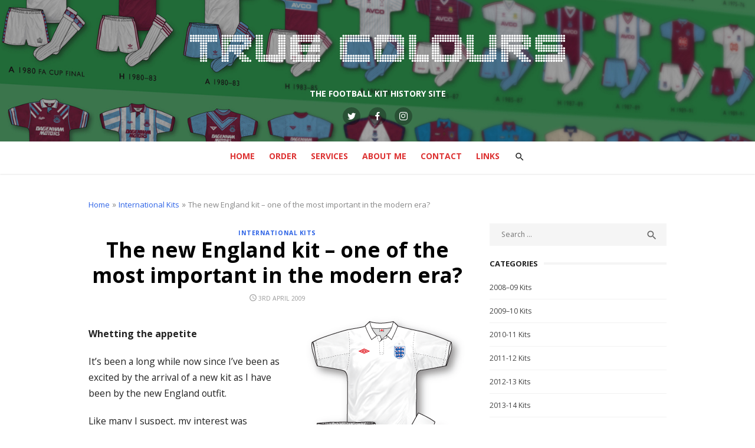

--- FILE ---
content_type: text/html; charset=UTF-8
request_url: http://www.truecoloursfootballkits.com/2009/04/03/the-new-england-kit-one-of-the-most-important-in-the-modern-era/
body_size: 21351
content:
<!DOCTYPE html>
<html lang="en-GB">
<head>
	<meta charset="UTF-8">
	<meta name="viewport" content="width=device-width, initial-scale=1">
	<link rel="profile" href="http://gmpg.org/xfn/11">
		<link rel="pingback" href="http://www.truecoloursfootballkits.com/xmlrpc.php">
		<title>The new England kit &#8211; one of the most important in the modern era? &#8211; True Colours Football Kits</title>
<meta name='robots' content='max-image-preview:large' />
<link rel='dns-prefetch' href='//fonts.googleapis.com' />
<link rel="alternate" type="application/rss+xml" title="True Colours Football Kits &raquo; Feed" href="http://www.truecoloursfootballkits.com/feed/" />
<link rel="alternate" type="application/rss+xml" title="True Colours Football Kits &raquo; Comments Feed" href="http://www.truecoloursfootballkits.com/comments/feed/" />
<link rel="alternate" type="application/rss+xml" title="True Colours Football Kits &raquo; The new England kit &#8211; one of the most important in the modern era? Comments Feed" href="http://www.truecoloursfootballkits.com/2009/04/03/the-new-england-kit-one-of-the-most-important-in-the-modern-era/feed/" />
<script type="text/javascript">
window._wpemojiSettings = {"baseUrl":"https:\/\/s.w.org\/images\/core\/emoji\/14.0.0\/72x72\/","ext":".png","svgUrl":"https:\/\/s.w.org\/images\/core\/emoji\/14.0.0\/svg\/","svgExt":".svg","source":{"concatemoji":"http:\/\/www.truecoloursfootballkits.com\/wp-includes\/js\/wp-emoji-release.min.js?ver=6.1.9"}};
/*! This file is auto-generated */
!function(e,a,t){var n,r,o,i=a.createElement("canvas"),p=i.getContext&&i.getContext("2d");function s(e,t){var a=String.fromCharCode,e=(p.clearRect(0,0,i.width,i.height),p.fillText(a.apply(this,e),0,0),i.toDataURL());return p.clearRect(0,0,i.width,i.height),p.fillText(a.apply(this,t),0,0),e===i.toDataURL()}function c(e){var t=a.createElement("script");t.src=e,t.defer=t.type="text/javascript",a.getElementsByTagName("head")[0].appendChild(t)}for(o=Array("flag","emoji"),t.supports={everything:!0,everythingExceptFlag:!0},r=0;r<o.length;r++)t.supports[o[r]]=function(e){if(p&&p.fillText)switch(p.textBaseline="top",p.font="600 32px Arial",e){case"flag":return s([127987,65039,8205,9895,65039],[127987,65039,8203,9895,65039])?!1:!s([55356,56826,55356,56819],[55356,56826,8203,55356,56819])&&!s([55356,57332,56128,56423,56128,56418,56128,56421,56128,56430,56128,56423,56128,56447],[55356,57332,8203,56128,56423,8203,56128,56418,8203,56128,56421,8203,56128,56430,8203,56128,56423,8203,56128,56447]);case"emoji":return!s([129777,127995,8205,129778,127999],[129777,127995,8203,129778,127999])}return!1}(o[r]),t.supports.everything=t.supports.everything&&t.supports[o[r]],"flag"!==o[r]&&(t.supports.everythingExceptFlag=t.supports.everythingExceptFlag&&t.supports[o[r]]);t.supports.everythingExceptFlag=t.supports.everythingExceptFlag&&!t.supports.flag,t.DOMReady=!1,t.readyCallback=function(){t.DOMReady=!0},t.supports.everything||(n=function(){t.readyCallback()},a.addEventListener?(a.addEventListener("DOMContentLoaded",n,!1),e.addEventListener("load",n,!1)):(e.attachEvent("onload",n),a.attachEvent("onreadystatechange",function(){"complete"===a.readyState&&t.readyCallback()})),(e=t.source||{}).concatemoji?c(e.concatemoji):e.wpemoji&&e.twemoji&&(c(e.twemoji),c(e.wpemoji)))}(window,document,window._wpemojiSettings);
</script>
<style type="text/css">
img.wp-smiley,
img.emoji {
	display: inline !important;
	border: none !important;
	box-shadow: none !important;
	height: 1em !important;
	width: 1em !important;
	margin: 0 0.07em !important;
	vertical-align: -0.1em !important;
	background: none !important;
	padding: 0 !important;
}
</style>
	<link rel='stylesheet' id='wp-block-library-css' href='http://www.truecoloursfootballkits.com/wp-includes/css/dist/block-library/style.min.css?ver=6.1.9' type='text/css' media='all' />
<link rel='stylesheet' id='classic-theme-styles-css' href='http://www.truecoloursfootballkits.com/wp-includes/css/classic-themes.min.css?ver=1' type='text/css' media='all' />
<style id='global-styles-inline-css' type='text/css'>
body{--wp--preset--color--black: #000000;--wp--preset--color--cyan-bluish-gray: #abb8c3;--wp--preset--color--white: #ffffff;--wp--preset--color--pale-pink: #f78da7;--wp--preset--color--vivid-red: #cf2e2e;--wp--preset--color--luminous-vivid-orange: #ff6900;--wp--preset--color--luminous-vivid-amber: #fcb900;--wp--preset--color--light-green-cyan: #7bdcb5;--wp--preset--color--vivid-green-cyan: #00d084;--wp--preset--color--pale-cyan-blue: #8ed1fc;--wp--preset--color--vivid-cyan-blue: #0693e3;--wp--preset--color--vivid-purple: #9b51e0;--wp--preset--color--dark-gray: #222222;--wp--preset--color--medium-gray: #444444;--wp--preset--color--light-gray: #888888;--wp--preset--color--accent: #2e64e6;--wp--preset--gradient--vivid-cyan-blue-to-vivid-purple: linear-gradient(135deg,rgba(6,147,227,1) 0%,rgb(155,81,224) 100%);--wp--preset--gradient--light-green-cyan-to-vivid-green-cyan: linear-gradient(135deg,rgb(122,220,180) 0%,rgb(0,208,130) 100%);--wp--preset--gradient--luminous-vivid-amber-to-luminous-vivid-orange: linear-gradient(135deg,rgba(252,185,0,1) 0%,rgba(255,105,0,1) 100%);--wp--preset--gradient--luminous-vivid-orange-to-vivid-red: linear-gradient(135deg,rgba(255,105,0,1) 0%,rgb(207,46,46) 100%);--wp--preset--gradient--very-light-gray-to-cyan-bluish-gray: linear-gradient(135deg,rgb(238,238,238) 0%,rgb(169,184,195) 100%);--wp--preset--gradient--cool-to-warm-spectrum: linear-gradient(135deg,rgb(74,234,220) 0%,rgb(151,120,209) 20%,rgb(207,42,186) 40%,rgb(238,44,130) 60%,rgb(251,105,98) 80%,rgb(254,248,76) 100%);--wp--preset--gradient--blush-light-purple: linear-gradient(135deg,rgb(255,206,236) 0%,rgb(152,150,240) 100%);--wp--preset--gradient--blush-bordeaux: linear-gradient(135deg,rgb(254,205,165) 0%,rgb(254,45,45) 50%,rgb(107,0,62) 100%);--wp--preset--gradient--luminous-dusk: linear-gradient(135deg,rgb(255,203,112) 0%,rgb(199,81,192) 50%,rgb(65,88,208) 100%);--wp--preset--gradient--pale-ocean: linear-gradient(135deg,rgb(255,245,203) 0%,rgb(182,227,212) 50%,rgb(51,167,181) 100%);--wp--preset--gradient--electric-grass: linear-gradient(135deg,rgb(202,248,128) 0%,rgb(113,206,126) 100%);--wp--preset--gradient--midnight: linear-gradient(135deg,rgb(2,3,129) 0%,rgb(40,116,252) 100%);--wp--preset--duotone--dark-grayscale: url('#wp-duotone-dark-grayscale');--wp--preset--duotone--grayscale: url('#wp-duotone-grayscale');--wp--preset--duotone--purple-yellow: url('#wp-duotone-purple-yellow');--wp--preset--duotone--blue-red: url('#wp-duotone-blue-red');--wp--preset--duotone--midnight: url('#wp-duotone-midnight');--wp--preset--duotone--magenta-yellow: url('#wp-duotone-magenta-yellow');--wp--preset--duotone--purple-green: url('#wp-duotone-purple-green');--wp--preset--duotone--blue-orange: url('#wp-duotone-blue-orange');--wp--preset--font-size--small: 16px;--wp--preset--font-size--medium: 20px;--wp--preset--font-size--large: 24px;--wp--preset--font-size--x-large: 42px;--wp--preset--font-size--normal: 18px;--wp--preset--font-size--huge: 32px;--wp--preset--spacing--20: 0.44rem;--wp--preset--spacing--30: 0.67rem;--wp--preset--spacing--40: 1rem;--wp--preset--spacing--50: 1.5rem;--wp--preset--spacing--60: 2.25rem;--wp--preset--spacing--70: 3.38rem;--wp--preset--spacing--80: 5.06rem;}:where(.is-layout-flex){gap: 0.5em;}body .is-layout-flow > .alignleft{float: left;margin-inline-start: 0;margin-inline-end: 2em;}body .is-layout-flow > .alignright{float: right;margin-inline-start: 2em;margin-inline-end: 0;}body .is-layout-flow > .aligncenter{margin-left: auto !important;margin-right: auto !important;}body .is-layout-constrained > .alignleft{float: left;margin-inline-start: 0;margin-inline-end: 2em;}body .is-layout-constrained > .alignright{float: right;margin-inline-start: 2em;margin-inline-end: 0;}body .is-layout-constrained > .aligncenter{margin-left: auto !important;margin-right: auto !important;}body .is-layout-constrained > :where(:not(.alignleft):not(.alignright):not(.alignfull)){max-width: var(--wp--style--global--content-size);margin-left: auto !important;margin-right: auto !important;}body .is-layout-constrained > .alignwide{max-width: var(--wp--style--global--wide-size);}body .is-layout-flex{display: flex;}body .is-layout-flex{flex-wrap: wrap;align-items: center;}body .is-layout-flex > *{margin: 0;}:where(.wp-block-columns.is-layout-flex){gap: 2em;}.has-black-color{color: var(--wp--preset--color--black) !important;}.has-cyan-bluish-gray-color{color: var(--wp--preset--color--cyan-bluish-gray) !important;}.has-white-color{color: var(--wp--preset--color--white) !important;}.has-pale-pink-color{color: var(--wp--preset--color--pale-pink) !important;}.has-vivid-red-color{color: var(--wp--preset--color--vivid-red) !important;}.has-luminous-vivid-orange-color{color: var(--wp--preset--color--luminous-vivid-orange) !important;}.has-luminous-vivid-amber-color{color: var(--wp--preset--color--luminous-vivid-amber) !important;}.has-light-green-cyan-color{color: var(--wp--preset--color--light-green-cyan) !important;}.has-vivid-green-cyan-color{color: var(--wp--preset--color--vivid-green-cyan) !important;}.has-pale-cyan-blue-color{color: var(--wp--preset--color--pale-cyan-blue) !important;}.has-vivid-cyan-blue-color{color: var(--wp--preset--color--vivid-cyan-blue) !important;}.has-vivid-purple-color{color: var(--wp--preset--color--vivid-purple) !important;}.has-black-background-color{background-color: var(--wp--preset--color--black) !important;}.has-cyan-bluish-gray-background-color{background-color: var(--wp--preset--color--cyan-bluish-gray) !important;}.has-white-background-color{background-color: var(--wp--preset--color--white) !important;}.has-pale-pink-background-color{background-color: var(--wp--preset--color--pale-pink) !important;}.has-vivid-red-background-color{background-color: var(--wp--preset--color--vivid-red) !important;}.has-luminous-vivid-orange-background-color{background-color: var(--wp--preset--color--luminous-vivid-orange) !important;}.has-luminous-vivid-amber-background-color{background-color: var(--wp--preset--color--luminous-vivid-amber) !important;}.has-light-green-cyan-background-color{background-color: var(--wp--preset--color--light-green-cyan) !important;}.has-vivid-green-cyan-background-color{background-color: var(--wp--preset--color--vivid-green-cyan) !important;}.has-pale-cyan-blue-background-color{background-color: var(--wp--preset--color--pale-cyan-blue) !important;}.has-vivid-cyan-blue-background-color{background-color: var(--wp--preset--color--vivid-cyan-blue) !important;}.has-vivid-purple-background-color{background-color: var(--wp--preset--color--vivid-purple) !important;}.has-black-border-color{border-color: var(--wp--preset--color--black) !important;}.has-cyan-bluish-gray-border-color{border-color: var(--wp--preset--color--cyan-bluish-gray) !important;}.has-white-border-color{border-color: var(--wp--preset--color--white) !important;}.has-pale-pink-border-color{border-color: var(--wp--preset--color--pale-pink) !important;}.has-vivid-red-border-color{border-color: var(--wp--preset--color--vivid-red) !important;}.has-luminous-vivid-orange-border-color{border-color: var(--wp--preset--color--luminous-vivid-orange) !important;}.has-luminous-vivid-amber-border-color{border-color: var(--wp--preset--color--luminous-vivid-amber) !important;}.has-light-green-cyan-border-color{border-color: var(--wp--preset--color--light-green-cyan) !important;}.has-vivid-green-cyan-border-color{border-color: var(--wp--preset--color--vivid-green-cyan) !important;}.has-pale-cyan-blue-border-color{border-color: var(--wp--preset--color--pale-cyan-blue) !important;}.has-vivid-cyan-blue-border-color{border-color: var(--wp--preset--color--vivid-cyan-blue) !important;}.has-vivid-purple-border-color{border-color: var(--wp--preset--color--vivid-purple) !important;}.has-vivid-cyan-blue-to-vivid-purple-gradient-background{background: var(--wp--preset--gradient--vivid-cyan-blue-to-vivid-purple) !important;}.has-light-green-cyan-to-vivid-green-cyan-gradient-background{background: var(--wp--preset--gradient--light-green-cyan-to-vivid-green-cyan) !important;}.has-luminous-vivid-amber-to-luminous-vivid-orange-gradient-background{background: var(--wp--preset--gradient--luminous-vivid-amber-to-luminous-vivid-orange) !important;}.has-luminous-vivid-orange-to-vivid-red-gradient-background{background: var(--wp--preset--gradient--luminous-vivid-orange-to-vivid-red) !important;}.has-very-light-gray-to-cyan-bluish-gray-gradient-background{background: var(--wp--preset--gradient--very-light-gray-to-cyan-bluish-gray) !important;}.has-cool-to-warm-spectrum-gradient-background{background: var(--wp--preset--gradient--cool-to-warm-spectrum) !important;}.has-blush-light-purple-gradient-background{background: var(--wp--preset--gradient--blush-light-purple) !important;}.has-blush-bordeaux-gradient-background{background: var(--wp--preset--gradient--blush-bordeaux) !important;}.has-luminous-dusk-gradient-background{background: var(--wp--preset--gradient--luminous-dusk) !important;}.has-pale-ocean-gradient-background{background: var(--wp--preset--gradient--pale-ocean) !important;}.has-electric-grass-gradient-background{background: var(--wp--preset--gradient--electric-grass) !important;}.has-midnight-gradient-background{background: var(--wp--preset--gradient--midnight) !important;}.has-small-font-size{font-size: var(--wp--preset--font-size--small) !important;}.has-medium-font-size{font-size: var(--wp--preset--font-size--medium) !important;}.has-large-font-size{font-size: var(--wp--preset--font-size--large) !important;}.has-x-large-font-size{font-size: var(--wp--preset--font-size--x-large) !important;}
.wp-block-navigation a:where(:not(.wp-element-button)){color: inherit;}
:where(.wp-block-columns.is-layout-flex){gap: 2em;}
.wp-block-pullquote{font-size: 1.5em;line-height: 1.6;}
</style>
<link rel='stylesheet' id='type-fonts-css' href='//fonts.googleapis.com/css?family=Open+Sans%3A400%2C700%7COpen+Sans%3A400%2C700%2C400italic%2C700italic&#038;subset=latin%2Clatin-ext' type='text/css' media='all' />
<link rel='stylesheet' id='type-material-icons-css' href='//fonts.googleapis.com/icon?family=Material+Icons' type='text/css' media='all' />
<link rel='stylesheet' id='type-social-icons-css' href='http://www.truecoloursfootballkits.com/wp-content/themes/type-plus/fonts/socicon.min.css?ver=3.5.2' type='text/css' media='all' />
<link rel='stylesheet' id='type-style-css' href='http://www.truecoloursfootballkits.com/wp-content/themes/type-plus/style.css?ver=1.1.5' type='text/css' media='all' />
<style id='type-style-inline-css' type='text/css'>
body, button, input, select, textarea {font-family: Open Sans, sans-serif;}h1, h2, h3, h4, h5, h6, .entry-title {font-family: Open Sans, sans-serif;}.site-title {font-family: Open Sans, sans-serif;}html, body {font-size: 14px;}
			@media screen and (max-width: 599px) {
			.site-logo {max-width: 318px;}
			}
			@media screen and (min-width: 600px) {
			.site-logo {max-width: 636px;}
			}.header-image {padding-top: 20px;padding-bottom: 20px;}
		.header-image:before {
		content: '';
		position: absolute;
		left: 0;
		top: 0;
		width: 100%;
		height: 100%;
		background-color: #000;
		}.header-image:before {opacity: 0.0;}.site-description {color: #ffffff;}
		@media screen and (min-width: 960px) {
		.main-navigation > ul > li > a {color: #dd3333;}
		}.page-template-ecommerce .hero-header {background-color: #eeeeee;}.page-template-ecommerce .hero-header h2 {color: #000000;}.page-template-ecommerce .hero-content, .page-template-ecommerce .hero-content a, .page-template-ecommerce .hero-content a:hover {color: #666666;}
	@media screen and (min-width: 720px) {
	.shop-promo {padding: 30px;}
	}.shop-promo {background-color: #f4f4f4;}.shop-promo h2 {color: #000000;}.promo-content, .promo-content a, .promo-content a:hover {color: #666666;}
</style>
<link rel='stylesheet' id='type-blocks-style-css' href='http://www.truecoloursfootballkits.com/wp-content/themes/type-plus/inc/css/blocks.css?ver=20190115' type='text/css' media='all' />
<link rel='stylesheet' id='type-slider-css-css' href='http://www.truecoloursfootballkits.com/wp-content/themes/type-plus/inc/slick/slick.min.css?ver=1.6.0' type='text/css' media='all' />
<script type='text/javascript' src='http://www.truecoloursfootballkits.com/wp-includes/js/jquery/jquery.min.js?ver=3.6.1' id='jquery-core-js'></script>
<script type='text/javascript' src='http://www.truecoloursfootballkits.com/wp-includes/js/jquery/jquery-migrate.min.js?ver=3.3.2' id='jquery-migrate-js'></script>
<script type='text/javascript' id='fullworks-anti-spam-front-logged-out-js-extra'>
/* <![CDATA[ */
var FullworksAntiSpamFELO = {"name":"bgqU2Ez916Mz","value":"vs22oBupV8gn8L88Txdq6QKNJE3HewOHqk8p5ADfJwYwC00ad0ul5CBl3ylNNIsx","ajax_url":"http:\/\/www.truecoloursfootballkits.com\/wp-admin\/admin-ajax.php"};
/* ]]> */
</script>
<script type='text/javascript' src='http://www.truecoloursfootballkits.com/wp-content/plugins/fullworks-anti-spam/frontend/js/frontend.js?ver=1.1.1' id='fullworks-anti-spam-front-logged-out-js'></script>
<link rel="https://api.w.org/" href="http://www.truecoloursfootballkits.com/wp-json/" /><link rel="alternate" type="application/json" href="http://www.truecoloursfootballkits.com/wp-json/wp/v2/posts/573" /><link rel="EditURI" type="application/rsd+xml" title="RSD" href="http://www.truecoloursfootballkits.com/xmlrpc.php?rsd" />
<link rel="wlwmanifest" type="application/wlwmanifest+xml" href="http://www.truecoloursfootballkits.com/wp-includes/wlwmanifest.xml" />
<meta name="generator" content="WordPress 6.1.9" />
<link rel="canonical" href="http://www.truecoloursfootballkits.com/2009/04/03/the-new-england-kit-one-of-the-most-important-in-the-modern-era/" />
<link rel='shortlink' href='http://www.truecoloursfootballkits.com/?p=573' />
<link rel="alternate" type="application/json+oembed" href="http://www.truecoloursfootballkits.com/wp-json/oembed/1.0/embed?url=http%3A%2F%2Fwww.truecoloursfootballkits.com%2F2009%2F04%2F03%2Fthe-new-england-kit-one-of-the-most-important-in-the-modern-era%2F" />
<link rel="alternate" type="text/xml+oembed" href="http://www.truecoloursfootballkits.com/wp-json/oembed/1.0/embed?url=http%3A%2F%2Fwww.truecoloursfootballkits.com%2F2009%2F04%2F03%2Fthe-new-england-kit-one-of-the-most-important-in-the-modern-era%2F&#038;format=xml" />
		<style type="text/css" id="wp-custom-css">
			/* start next gen gallery edits inserted 16/06/2020 AM */
.ngg-gallery-thumbnail { border: 1px solid #f2f2f2 !important; }

.ngg-gallery-thumbnail span { 
font-size: 0.8rem !important;
font-family: Open Sans, sans-serif !important;
color: #444 !important;
}
.sl-wrapper .sl-image .sl-caption {
font-family: Open Sans, sans-serif !important;
color: #444 !important;
	background:none !important;
	position: static !important;
	text-align:center;
}
/* end gallery edits */		</style>
		</head>
<body class="post-template-default single single-post postid-573 single-format-standard wp-custom-logo header-layout1 fimg-classic content-sidebar">

<div id="page" class="site">
	<a class="skip-link screen-reader-text" href="#main">Skip to content</a>
	
	<div class="mobile-navbar clear">
		<a id="menu-toggle" class="menu-toggle" href="#mobile-navigation" title="Menu"><span class="button-toggle"></span></a>
					<div class="top-search">
				<span id="top-search-button" class="top-search-button"><i class="search-icon"></i></span>
				
<form role="search" method="get" class="search-form clear" action="http://www.truecoloursfootballkits.com/">
	<label>
		<span class="screen-reader-text">Search for:</span>
		<input type="search" id="s" class="search-field" placeholder="Search &hellip;" value="" name="s" />
	</label>
	<button type="submit" class="search-submit">
		<i class="material-icons md-20 md-middle">&#xE8B6;</i> <span class="screen-reader-text">
		Search</span>
	</button>
</form>
			</div>
					</div>
	<div id="mobile-sidebar" class="mobile-sidebar"> 
		<nav id="mobile-navigation" class="main-navigation mobile-navigation" role="navigation" aria-label="Main Menu"></nav>
	</div>
	
	<header id="masthead" class="site-header has-header-image" role="banner">
		
	<div class="site-title-centered">
		
				<div class="header-image" style="background-image: url(http://www.truecoloursfootballkits.com/wp-content/uploads/2019/02/true-colours-website-banner.jpg)">
			<div class="header-image-container">
					
				<div class="site-branding">
								<p class="site-title site-logo"><a href="http://www.truecoloursfootballkits.com/" class="custom-logo-link" rel="home"><img width="1272" height="214" src="http://www.truecoloursfootballkits.com/wp-content/uploads/2019/02/Logo-1.png" class="custom-logo" alt="True Colours Football Kits" decoding="async" srcset="http://www.truecoloursfootballkits.com/wp-content/uploads/2019/02/Logo-1.png 1272w, http://www.truecoloursfootballkits.com/wp-content/uploads/2019/02/Logo-1-300x50.png 300w, http://www.truecoloursfootballkits.com/wp-content/uploads/2019/02/Logo-1-768x129.png 768w, http://www.truecoloursfootballkits.com/wp-content/uploads/2019/02/Logo-1-1024x172.png 1024w" sizes="(max-width: 1272px) 100vw, 1272px" /></a></p>
													<p class="site-description">THE FOOTBALL KIT HISTORY SITE</p>
														</div><!-- .site-branding -->
				
				
	<div id="social-links" class="social-links">
		<ul id="social-menu" class="social-menu"><li id="menu-item-5416" class="menu-item menu-item-type-custom menu-item-object-custom menu-item-5416"><a href="https://twitter.com/truecolourskits?lang=en"><span class="screen-reader-text">Twitter</span></a></li>
<li id="menu-item-5417" class="menu-item menu-item-type-custom menu-item-object-custom menu-item-5417"><a href="https://www.facebook.com/truecoloursfootballkits/"><span class="screen-reader-text">Facebook</span></a></li>
<li id="menu-item-5420" class="menu-item menu-item-type-custom menu-item-object-custom menu-item-5420"><a href="https://www.instagram.com/truecolourskits/"><span class="screen-reader-text">Instagram</span></a></li>
</ul>	</div>			
					</div>
		</div><!-- .header-image-->
			
		<div class="main-navbar">
			<div class="container">
				
	<nav id="site-navigation" class="main-navigation" role="navigation" aria-label="Main Menu">
		<ul id="main-menu" class="main-menu"><li id="menu-item-5424" class="menu-item menu-item-type-custom menu-item-object-custom menu-item-5424"><a href="/">Home</a></li>
<li id="menu-item-5415" class="menu-item menu-item-type-post_type menu-item-object-page menu-item-5415"><a href="http://www.truecoloursfootballkits.com/order/">Order</a></li>
<li id="menu-item-5408" class="menu-item menu-item-type-post_type menu-item-object-page menu-item-5408"><a href="http://www.truecoloursfootballkits.com/football-kit-services/">Services</a></li>
<li id="menu-item-7290" class="menu-item menu-item-type-post_type menu-item-object-page menu-item-7290"><a href="http://www.truecoloursfootballkits.com/about-me/">About Me</a></li>
<li id="menu-item-5413" class="menu-item menu-item-type-post_type menu-item-object-page menu-item-5413"><a href="http://www.truecoloursfootballkits.com/contact/">Contact</a></li>
<li id="menu-item-5411" class="menu-item menu-item-type-post_type menu-item-object-page menu-item-5411"><a href="http://www.truecoloursfootballkits.com/links/">Links</a></li>
</ul>	</nav>
										<div class="top-search">
						<span id="top-search-button" class="top-search-button"><i class="search-icon"></i></span>
						
<form role="search" method="get" class="search-form clear" action="http://www.truecoloursfootballkits.com/">
	<label>
		<span class="screen-reader-text">Search for:</span>
		<input type="search" id="s" class="search-field" placeholder="Search &hellip;" value="" name="s" />
	</label>
	<button type="submit" class="search-submit">
		<i class="material-icons md-20 md-middle">&#xE8B6;</i> <span class="screen-reader-text">
		Search</span>
	</button>
</form>
					</div>
											</div>
		</div>
		
	</div>
		</header><!-- #masthead -->
	
	
	<div id="content" class="site-content">
		<div class="container">
			<div class="inside">


	
	<div class="breadcrumb"><a href="http://www.truecoloursfootballkits.com/">Home</a> &raquo; <a href="http://www.truecoloursfootballkits.com/category/international-kits/">International Kits</a> &raquo; <span class="current">The new England kit &#8211; one of the most important in the modern era?</span></div>	
		
	<div id="primary" class="content-area">
		<main id="main" class="site-main" role="main">
	
		
<article id="post-573" class="post-573 post type-post status-publish format-standard has-post-thumbnail hentry category-international-kits tag-new-england-kit-shirt-umbro">
		
		
		<header class="entry-header">
							<div class="entry-meta entry-category">
					<span class="cat-links"><a href="http://www.truecoloursfootballkits.com/category/international-kits/" rel="category tag">International Kits</a></span>
				</div>
						<h1 class="entry-title"><span>The new England kit &#8211; one of the most important in the modern era?</span></h1>			<div class="entry-meta">
				<span class="posted-on"><span class="screen-reader-text">Posted on</span><a href="http://www.truecoloursfootballkits.com/2009/04/03/the-new-england-kit-one-of-the-most-important-in-the-modern-era/" rel="bookmark"><time class="entry-date published" datetime="2009-04-03T16:20:10+01:00">3rd April 2009</time><time class="updated" datetime="2019-05-17T22:44:22+01:00">17th May 2019</time></a></span>			</div>
		</header><!-- .entry-header -->
				
	
	<div class="entry-content">
		<p><a href="http://www.truecoloursfootballkits.com/wp-content/uploads/2009/04/england-home-09-111.gif"><img decoding="async" class="alignright size-full wp-image-583" title="england-home-09-111" src="http://www.truecoloursfootballkits.com/wp-content/uploads/2009/04/england-home-09-111.gif" alt="england-home-09-111" width="285" height="343" align="right"></a></p>
<p><strong>Whetting the appetite</strong></p>
<p>It’s been a long while now since I’ve been as excited by the arrival of a new kit as I have been by the new England outfit.</p>
<p>Like many I suspect, my interest was aroused by the ‘leak’ of what purported to be the new England shirt on footballshirtculture.com. With its red sleeves, huge outlined crest and the absence of navy – replaced by grey – it was a shocker.</p>
<p>I thought Umbro had gone too far and the idea that this shirt, which might work perfectly well as a training or leisure top, would be gracing the field as England attempted to qualify for the South African World Cup made me question Umbro’s sanity and taste.</p>
<p>Most people felt the same and it was only after Umbro denied the shirt was real and slowly but surely, hints about the new England strip were released (new Umbro logo replacing that incredibly dated elongated version and new England crest minus the unnecessary ‘England’ legend) that it became clear that the white, red and grey monstrosity was NOT going to be the new England outfit.</p>
<p>I suspected something special was afoot when Umbro&#8217;s marketing cranked into action with a new blog, increased publicity surrounding their magnificent archive of kits and teasers about the forthcoming England outfit. Something about ‘Tailored by England’? What does that mean?! A press release explaining a new way of sizing seemed to indicate that this was not going to be your normal, run of the mill kit.</p>
<p>When a further leak appeared (albeit briefly on footballshirtculture.com once again) with John Terry wearing a simple all-white, collared shirt my jaw hit the floor. I was stunned. With none of the flashes, red crosses and superfluous and some might say over-worked trimmings favoured by Umbro in recent years, this shirt oozed class and confidence.</p>
<p>All the signs indicated that the leak was genuine – a fact backed up by little slips included in the fascinating videos released by Umbro showing the development of the shirt. Plus, could it also be true that England would now wear a completely all-white outfit?</p>
<p>Umbro’s impressive marketing machine stepped up a gear in preparation for the kit’s unveiling against Slovakia on 28th March and as promised, and as anticipation mounted, the outfit was launched to maximum effect with the teams stripping off their tracksuits in between the national anthems to reveal the strip.</p>
<p><strong>The design</strong></p>
<p>The new shirt itself has a much more fitted feel than other recent kits, not surprising given Umbro’s overall concept for the design. Jersey’s ‘silhouettes’ have been a primary focus for kit design for several years now and slowly but surely the baggy designs favoured in the 90s have been phased out for the 21st century.</p>
<p>The sleeves are much shorter than have been worn for almost 20 years – it’s a trim and elegant design.</p>
<p>The shirt features a non-contrasting collar with a neat single button neck. The only noticeable markings on the jersey are the new style red Umbro logo (very similar to that favoured in the 70s/80s) and the new England crest comprising of a lighter blue. Beneath the crest is a scroll revealing the name of the opposition – an idea influenced by legendary England kits from the past. Above the badge is an embroidered, but not coloured, single star representing the World Cup victory of 66.</p>
<p>Some people have criticised the shirt for being plain and boring (an argument also often fired at Nike) but the fact of the matter is that most supporters who are not specifically interested in football shirts prefer plain designs – not speckled shirts splashed with additional stripes, flashes, panels and swooshes.</p>
<p>The jersey fabric is a soft cotton with ribbed underarm panels and a handful of ventilation holes that appear just below the armpit and on the lumbar region at the bottom of the back. How this fabric will fare in hot temperatures will be interesting – will we see a jersey drenched in sweat after 90 minutes in the hot South African sun next year?</p>
<p>Interestingly almost every player has worn an additional layer beneath the jersey in the two games so far in which its been worn.</p>
<p>The white shorts for some strange reason feature the Umbro logo and England crest in non-contrasting white embroidery, making them barely visible. It’s a curious move and one that I confess I don’t really understand. Perhaps its designed to give extra emphasis to the minimal graphics/branding on the shirt or maybe it’s just a reflection of the fact that until the mid 70s shorts were generally bare.</p>
<p>The socks are also plain with no Umbro logo or England badge.</p>
<p>I suspect that the shirt might work better with the traditional England navy shorts and I am pleased to say that they will be available as change shorts should a clashing situation arise. There are also some rather bizarre half red/half white change socks that do seem to jar with the overall feel.</p>
<p>Acclaimed illustrator and fashion designer Aitor Throup was brought in to work on the shirt and his innovations have been key in the design. The whole idea of tailoring and honestly crafting this shirt is new to the disposable and flash world of football kits. And it is this thinking that I believe has helped lift this strip above the norm.</p>
<p><strong>The impact of the kit</strong></p>
<p>Umbro have really upped the ante for kit design with the launch of this outfit. In my view due to the increased frequency of change, the football shirt world was in real danger of becoming stale and something radical had to be done. With too many designs simply regurgitating previous very recent outfits; a new flash here, a bit of asymmetrical trim there and all neck designs becoming ever more intricate and yet not offering any substantial difference from one season to the next, there was a real need for a big shake up and an innovative rethinking of what a football shirt could and should represent and Umbro have cracked it with this design.</p>
<p>In a way it could be considered a retro look (its certainly inspired by the rich heritage and history of both Umbro and England) but it many ways its ultra modern. It is a kit of paradox – on one hand it focuses on the most workmanlike of all football strip attire: the white shirt. But by pairing it with simarly coloured shorts it embodies the entire kit with the other characteristic of white, namely heroism. Many of England’s important games over the years have seen the team sport all white strips and although photos of the side’s exploits in the 1966 World Cup finals inspired the change it is clear that the players look more classically heroic in an all-white ensemble. On a more practical level, FIFA’s increasingly stringent rules on colour clashes may see more teams adopt single colour outfits.</p>
<p>This paradox is extended by the complete absence of trim or additional colour. Clearly Umbro are saying the shirt and therefore the team doesn’t need these extravagances; it’s a plain, simple and functional football shirt, designed purely to ensure that one team can be clearly identified from the other and that the players are comfortable wearing it and perform to the best of their abilities. However this bold statement (completely bucking recent trends in football kit design) is also saying, look how special and wonderful this shirt, the England shirt, is. This fact is backed up by Umbro’s ingenious marketing campaign and overall design concept of fine tailoring, careful fitting and bespoke cut that is unique to each player that attempts to capture the psychological boost you receive when wearing a well-fitted suit. It’s a shirt of supreme confidence and self-assuredness – but NOT arrogance – and one that no doubt will inspire the England team.</p>
<p><strong>Umbro</strong></p>
<p><a href="http://www.truecoloursfootballkits.com/wp-content/uploads/2009/04/tlm-a.jpg"><img decoding="async" loading="lazy" class="alignright size-full wp-image-575" title="tlm-a" src="http://www.truecoloursfootballkits.com/wp-content/uploads/2009/04/tlm-a.jpg" alt="tlm-a" width="193" height="391" border="10" align="left" srcset="http://www.truecoloursfootballkits.com/wp-content/uploads/2009/04/tlm-a.jpg 193w, http://www.truecoloursfootballkits.com/wp-content/uploads/2009/04/tlm-a-148x300.jpg 148w" sizes="(max-width: 193px) 100vw, 193px" /></a>Of course this isn’t the first time Umbro have changed the way people look at football kits.</p>
<p>Cast your mind back to the 1991 FA Cup final between Tottenham and Nottingham Forest. When Spurs appeared in the tunnel wearing what appeared to be throwbacks to the 1940s; knee-length and baggy shorts, the country gasped and then laughed. However, this brave design statement made Forest’s kit (also produced by Umbro but not due for a change until 1992) look very dated and within a year virtually all clubs were wearing longer, baggier shorts.</p>
<p>Umbro redefined football kits in the early 90s and they have now redefined them again in 2009 ensuring their reputation as arguably THE most influential and important football apparel firms.</p>
<p>It’s a rebirth for England, a rebirth for football kit design and a rebirth for Umbro. The company spent much of the latter part of the 90s and early part of the 21st century in limbo. The glory days of the 60s (the company provided kits for all but one of the 1966 World Cup teams) through to the early 90s when Umbro kitted out virtually the entire inaugural Premiership now long gone. Since then many of their contracts dried up leaving primarily the England team and Nottingham Forest as their main UK deals. Since 2005 however, more and more clubs have signed on with Umbro again and their designs are now much more common around the country. This revival, boosted by an appreciation and interest in their ‘back catalogue’ has culminated with this new England strip.</p>
<p>The new England kit is a ground breaking design and its implications and influence may only become apparent a year or so into the future. It blows recent designs out of the water, instantly making them appear clumsy, dated and old-fashioned. It will appeal to older and younger fans alike – once they have got to grips with its understated minimalist look.</p>
<p>Of course it will divide opinions and generate extreme views – but that’s what good design should do and anyway, when was the last time EVERYBODY agreed on a football kit design?</p>
<p>The important thing is that this outfit has breathed new life into and revitalised the football kit world. The fact that Umbro are now owned by Nike and that Nike acted as consultants on the design should be no surprise as the entire project has many of the hallmarks Nike employ when producing a kit. The thought, concept and meticulous execution of the design along with the marketing collateral that accompanies it has been nothing but superb and I have a suspicion we will see great things happen to the England side whilst wearing this strip – possibly one of the most important football kits in the modern era.</p>
	</div><!-- .entry-content -->

	<footer class="entry-footer">
		<span class="comments-link"><i class="material-icons">comment</i><a href="http://www.truecoloursfootballkits.com/2009/04/03/the-new-england-kit-one-of-the-most-important-in-the-modern-era/#comments">19 Comments<span class="screen-reader-text"> on The new England kit &#8211; one of the most important in the modern era?</span></a></span>	</footer><!-- .entry-footer -->
	
</article><!-- #post-## -->


	<nav class="navigation post-navigation" aria-label="Posts">
		<h2 class="screen-reader-text">Post navigation</h2>
		<div class="nav-links"><div class="nav-previous"><a href="http://www.truecoloursfootballkits.com/2009/04/03/anyone-read-the-daily-mail/" rel="prev">Anyone read the Daily Mail?</a></div><div class="nav-next"><a href="http://www.truecoloursfootballkits.com/2009/04/13/the-intricacies-of-umbro/" rel="next">The intricacies of Umbro</a></div></div>
	</nav>
<div id="comments" class="comments-area">

			<h2 class="comments-title">
			19 Replies to &ldquo;<span>The new England kit &#8211; one of the most important in the modern era?</span>&rdquo;		</h2>
		
		<ol class="comment-list">
					<li id="comment-870" class="comment even thread-even depth-1">
			<article id="div-comment-870" class="comment-body">
				<footer class="comment-meta">
					<div class="comment-author vcard">
						<img alt='' src='http://0.gravatar.com/avatar/3d2fe1d0484918da807e7be9137cae14?s=30&#038;d=mm&#038;r=g' srcset='http://0.gravatar.com/avatar/3d2fe1d0484918da807e7be9137cae14?s=60&#038;d=mm&#038;r=g 2x' class='avatar avatar-30 photo' height='30' width='30' loading='lazy' decoding='async'/>						<b class="fn"><a href='http://john@johnbailey8.wanadoo.co.uk' rel='external nofollow ugc' class='url'>john</a></b> <span class="says">says:</span>					</div><!-- .comment-author -->

					<div class="comment-metadata">
						<a href="http://www.truecoloursfootballkits.com/2009/04/03/the-new-england-kit-one-of-the-most-important-in-the-modern-era/#comment-870"><time datetime="2009-04-06T18:22:45+01:00">6th April 2009 at 6:22 pm</time></a>					</div><!-- .comment-metadata -->

									</footer><!-- .comment-meta -->

				<div class="comment-content">
					<p>quite a lot about the England strip in thiis months 442 magazine.</p>
				</div><!-- .comment-content -->

				<div class="reply"><a rel='nofollow' class='comment-reply-link' href='http://www.truecoloursfootballkits.com/2009/04/03/the-new-england-kit-one-of-the-most-important-in-the-modern-era/?replytocom=870#respond' data-commentid="870" data-postid="573" data-belowelement="div-comment-870" data-respondelement="respond" data-replyto="Reply to john" aria-label='Reply to john'>Reply</a></div>			</article><!-- .comment-body -->
		</li><!-- #comment-## -->
		<li id="comment-871" class="comment odd alt thread-odd thread-alt depth-1">
			<article id="div-comment-871" class="comment-body">
				<footer class="comment-meta">
					<div class="comment-author vcard">
						<img alt='' src='http://0.gravatar.com/avatar/f4e333b0891d3f8fadcc49a21d0cbe49?s=30&#038;d=mm&#038;r=g' srcset='http://0.gravatar.com/avatar/f4e333b0891d3f8fadcc49a21d0cbe49?s=60&#038;d=mm&#038;r=g 2x' class='avatar avatar-30 photo' height='30' width='30' loading='lazy' decoding='async'/>						<b class="fn">Rich Johnson</b> <span class="says">says:</span>					</div><!-- .comment-author -->

					<div class="comment-metadata">
						<a href="http://www.truecoloursfootballkits.com/2009/04/03/the-new-england-kit-one-of-the-most-important-in-the-modern-era/#comment-871"><time datetime="2009-04-06T19:26:33+01:00">6th April 2009 at 7:26 pm</time></a>					</div><!-- .comment-metadata -->

									</footer><!-- .comment-meta -->

				<div class="comment-content">
					<p>Just a bit&#8230;a whole &#8216;free magazine&#8217;&#8230;i.e. a whole huge advertising feature!</p>
				</div><!-- .comment-content -->

				<div class="reply"><a rel='nofollow' class='comment-reply-link' href='http://www.truecoloursfootballkits.com/2009/04/03/the-new-england-kit-one-of-the-most-important-in-the-modern-era/?replytocom=871#respond' data-commentid="871" data-postid="573" data-belowelement="div-comment-871" data-respondelement="respond" data-replyto="Reply to Rich Johnson" aria-label='Reply to Rich Johnson'>Reply</a></div>			</article><!-- .comment-body -->
		</li><!-- #comment-## -->
		<li id="comment-872" class="comment even thread-even depth-1">
			<article id="div-comment-872" class="comment-body">
				<footer class="comment-meta">
					<div class="comment-author vcard">
						<img alt='' src='http://2.gravatar.com/avatar/ebcf5865867c2c7a1c1372dfaad3f8c4?s=30&#038;d=mm&#038;r=g' srcset='http://2.gravatar.com/avatar/ebcf5865867c2c7a1c1372dfaad3f8c4?s=60&#038;d=mm&#038;r=g 2x' class='avatar avatar-30 photo' height='30' width='30' loading='lazy' decoding='async'/>						<b class="fn">Ricky</b> <span class="says">says:</span>					</div><!-- .comment-author -->

					<div class="comment-metadata">
						<a href="http://www.truecoloursfootballkits.com/2009/04/03/the-new-england-kit-one-of-the-most-important-in-the-modern-era/#comment-872"><time datetime="2009-04-06T22:03:07+01:00">6th April 2009 at 10:03 pm</time></a>					</div><!-- .comment-metadata -->

									</footer><!-- .comment-meta -->

				<div class="comment-content">
					<p>I think the new England kit looks really good &#8211; radical and yet retro at the same time. My first look at the kit was seeing the highlights of the Slovakia game and it caught my attention immediately. The past few England home tops have been samey but this one is a breath of fresh air. As a Scot I&#8217;m really hoping we go back to Umbro if this is the sort of design thats coming out. The current Diadora contract finishes next year &#8211; come on SFA sign back with Umbro! Some of the Diadora kits have been nice but they&#8217;ve lost the quality that Umbro (and even the short stint with Fila) had.<br />
A very nice strip though, wonder if they&#8217;ll bring out a matching red away one next year?</p>
				</div><!-- .comment-content -->

				<div class="reply"><a rel='nofollow' class='comment-reply-link' href='http://www.truecoloursfootballkits.com/2009/04/03/the-new-england-kit-one-of-the-most-important-in-the-modern-era/?replytocom=872#respond' data-commentid="872" data-postid="573" data-belowelement="div-comment-872" data-respondelement="respond" data-replyto="Reply to Ricky" aria-label='Reply to Ricky'>Reply</a></div>			</article><!-- .comment-body -->
		</li><!-- #comment-## -->
		<li id="comment-873" class="comment odd alt thread-odd thread-alt depth-1">
			<article id="div-comment-873" class="comment-body">
				<footer class="comment-meta">
					<div class="comment-author vcard">
						<img alt='' src='http://0.gravatar.com/avatar/3310f8ad9b3c10d465b2b7954239a3b8?s=30&#038;d=mm&#038;r=g' srcset='http://0.gravatar.com/avatar/3310f8ad9b3c10d465b2b7954239a3b8?s=60&#038;d=mm&#038;r=g 2x' class='avatar avatar-30 photo' height='30' width='30' loading='lazy' decoding='async'/>						<b class="fn">Tom Probert</b> <span class="says">says:</span>					</div><!-- .comment-author -->

					<div class="comment-metadata">
						<a href="http://www.truecoloursfootballkits.com/2009/04/03/the-new-england-kit-one-of-the-most-important-in-the-modern-era/#comment-873"><time datetime="2009-04-07T12:59:35+01:00">7th April 2009 at 12:59 pm</time></a>					</div><!-- .comment-metadata -->

									</footer><!-- .comment-meta -->

				<div class="comment-content">
					<p>Great article &#8211; it was so demoralising reading all the posts on footballshirtculture.com saying it&#8217;s just a polo shirt etc. The bravery of the design is stunning. I&#8217;m looking forward to seeing a red (ultra minimal round necked perhaps?) away kit in the same style. Any news on an away kit do you know?</p>
				</div><!-- .comment-content -->

				<div class="reply"><a rel='nofollow' class='comment-reply-link' href='http://www.truecoloursfootballkits.com/2009/04/03/the-new-england-kit-one-of-the-most-important-in-the-modern-era/?replytocom=873#respond' data-commentid="873" data-postid="573" data-belowelement="div-comment-873" data-respondelement="respond" data-replyto="Reply to Tom Probert" aria-label='Reply to Tom Probert'>Reply</a></div>			</article><!-- .comment-body -->
		</li><!-- #comment-## -->
		<li id="comment-874" class="comment byuser comment-author-john-devlin bypostauthor even thread-even depth-1">
			<article id="div-comment-874" class="comment-body">
				<footer class="comment-meta">
					<div class="comment-author vcard">
						<img alt='' src='http://0.gravatar.com/avatar/f259377cbc9c804f6d78b24af82a4c68?s=30&#038;d=mm&#038;r=g' srcset='http://0.gravatar.com/avatar/f259377cbc9c804f6d78b24af82a4c68?s=60&#038;d=mm&#038;r=g 2x' class='avatar avatar-30 photo' height='30' width='30' loading='lazy' decoding='async'/>						<b class="fn"><a href='http://www.truecoloursfootballkits.com' rel='external nofollow ugc' class='url'>John Devlin</a></b> <span class="says">says:</span>					</div><!-- .comment-author -->

					<div class="comment-metadata">
						<a href="http://www.truecoloursfootballkits.com/2009/04/03/the-new-england-kit-one-of-the-most-important-in-the-modern-era/#comment-874"><time datetime="2009-04-07T19:09:15+01:00">7th April 2009 at 7:09 pm</time></a>					</div><!-- .comment-metadata -->

									</footer><!-- .comment-meta -->

				<div class="comment-content">
					<p>Thanks Tom &#8211; you summed it up with the word &#8216;bravery&#8217;. It does  take real guts to buck the trend in kit design &#8211; a red equivalent would be good as well. If you see the two shirts together now it just looks odd but thats the price you pay for staggering kit launches I guess.</p>
<p>Ricky, as a Scotland supporter as well I&#8217;ve also never taken as much notice of an England shirt as I have this one! I do really like the Diadora Scotland kits but it would be interesting to see what Umbro would concoct were they awarded the Scotland contract.</p>
<p>Incidentally, I do recommend 442 this month, the England kit magazine is superb. Thats what I would like to see, a whole magazine devoted to football kits every month!</p>
				</div><!-- .comment-content -->

				<div class="reply"><a rel='nofollow' class='comment-reply-link' href='http://www.truecoloursfootballkits.com/2009/04/03/the-new-england-kit-one-of-the-most-important-in-the-modern-era/?replytocom=874#respond' data-commentid="874" data-postid="573" data-belowelement="div-comment-874" data-respondelement="respond" data-replyto="Reply to John Devlin" aria-label='Reply to John Devlin'>Reply</a></div>			</article><!-- .comment-body -->
		</li><!-- #comment-## -->
		<li id="comment-875" class="comment odd alt thread-odd thread-alt depth-1">
			<article id="div-comment-875" class="comment-body">
				<footer class="comment-meta">
					<div class="comment-author vcard">
						<img alt='' src='http://0.gravatar.com/avatar/f4e333b0891d3f8fadcc49a21d0cbe49?s=30&#038;d=mm&#038;r=g' srcset='http://0.gravatar.com/avatar/f4e333b0891d3f8fadcc49a21d0cbe49?s=60&#038;d=mm&#038;r=g 2x' class='avatar avatar-30 photo' height='30' width='30' loading='lazy' decoding='async'/>						<b class="fn">Rich Johnson</b> <span class="says">says:</span>					</div><!-- .comment-author -->

					<div class="comment-metadata">
						<a href="http://www.truecoloursfootballkits.com/2009/04/03/the-new-england-kit-one-of-the-most-important-in-the-modern-era/#comment-875"><time datetime="2009-04-08T09:29:10+01:00">8th April 2009 at 9:29 am</time></a>					</div><!-- .comment-metadata -->

									</footer><!-- .comment-meta -->

				<div class="comment-content">
					<p>England kits on the whole have always tended to look best when kept simple. The kits from 86 and 2000 are cases in point. As for Scotland, I&#8217;ve liked quite a few of their recent away kits, but the home ones have been hit and miss. I have to say I liked the tartan one from 94/96&#8230;what did other Scotland fans make of that one?</p>
<p>A kit magazine&#8230;now you&#8217;re talking!</p>
				</div><!-- .comment-content -->

				<div class="reply"><a rel='nofollow' class='comment-reply-link' href='http://www.truecoloursfootballkits.com/2009/04/03/the-new-england-kit-one-of-the-most-important-in-the-modern-era/?replytocom=875#respond' data-commentid="875" data-postid="573" data-belowelement="div-comment-875" data-respondelement="respond" data-replyto="Reply to Rich Johnson" aria-label='Reply to Rich Johnson'>Reply</a></div>			</article><!-- .comment-body -->
		</li><!-- #comment-## -->
		<li id="comment-876" class="comment even thread-even depth-1">
			<article id="div-comment-876" class="comment-body">
				<footer class="comment-meta">
					<div class="comment-author vcard">
						<img alt='' src='http://2.gravatar.com/avatar/ebcf5865867c2c7a1c1372dfaad3f8c4?s=30&#038;d=mm&#038;r=g' srcset='http://2.gravatar.com/avatar/ebcf5865867c2c7a1c1372dfaad3f8c4?s=60&#038;d=mm&#038;r=g 2x' class='avatar avatar-30 photo' height='30' width='30' loading='lazy' decoding='async'/>						<b class="fn">Ricky</b> <span class="says">says:</span>					</div><!-- .comment-author -->

					<div class="comment-metadata">
						<a href="http://www.truecoloursfootballkits.com/2009/04/03/the-new-england-kit-one-of-the-most-important-in-the-modern-era/#comment-876"><time datetime="2009-04-11T16:21:04+01:00">11th April 2009 at 4:21 pm</time></a>					</div><!-- .comment-metadata -->

									</footer><!-- .comment-meta -->

				<div class="comment-content">
					<p>I agree with Rich about the England kits being kept simple, i think thats why i like this one so much.<br />
As regards the Scotland Diadora kits, its more the materials and the generic badge that disappoint me rather than the style or colours. They must have a skipload of those rectangle Scotland badges cos they&#8217;ve used them on every strip for the past 7 years!<br />
As Rich mentioned the tartan one was a great strip, although the badge looks a bit clunky these days (i must have a thing about badges!) Incidentally Score Draw have just released it as retro top (saw it in Burtons). I feel ancient!!</p>
				</div><!-- .comment-content -->

				<div class="reply"><a rel='nofollow' class='comment-reply-link' href='http://www.truecoloursfootballkits.com/2009/04/03/the-new-england-kit-one-of-the-most-important-in-the-modern-era/?replytocom=876#respond' data-commentid="876" data-postid="573" data-belowelement="div-comment-876" data-respondelement="respond" data-replyto="Reply to Ricky" aria-label='Reply to Ricky'>Reply</a></div>			</article><!-- .comment-body -->
		</li><!-- #comment-## -->
		<li id="comment-877" class="comment odd alt thread-odd thread-alt depth-1">
			<article id="div-comment-877" class="comment-body">
				<footer class="comment-meta">
					<div class="comment-author vcard">
						<img alt='' src='http://0.gravatar.com/avatar/f4e333b0891d3f8fadcc49a21d0cbe49?s=30&#038;d=mm&#038;r=g' srcset='http://0.gravatar.com/avatar/f4e333b0891d3f8fadcc49a21d0cbe49?s=60&#038;d=mm&#038;r=g 2x' class='avatar avatar-30 photo' height='30' width='30' loading='lazy' decoding='async'/>						<b class="fn">Rich Johnson</b> <span class="says">says:</span>					</div><!-- .comment-author -->

					<div class="comment-metadata">
						<a href="http://www.truecoloursfootballkits.com/2009/04/03/the-new-england-kit-one-of-the-most-important-in-the-modern-era/#comment-877"><time datetime="2009-04-11T20:20:18+01:00">11th April 2009 at 8:20 pm</time></a>					</div><!-- .comment-metadata -->

									</footer><!-- .comment-meta -->

				<div class="comment-content">
					<p>You&#8217;re not alone re badges Ricky&#8230;it seems to be something most people (here at least) get quite passionate about, including myself. Witness the debate about the liverpool badge not so long ago. I remember when Arsenal changed to the cartoon approximation they have nowadays, all due to being able to copyright it more easily. Coventry, who I think have a great crest, tried to change theirs a few years ago to an overly simplistic abomination (again for commercial reasons), but the outcry from the fans was so huge, it was dropped.<br />
Can&#8217;t believe the tartan kit is already considered a retro item&#8230;then again, it is 13 years ago! Guess we are just old!<br />
I still love the Mexico 86 scotland kit&#8230;even the hooped shorts, which I believe most people couldn&#8217;t stand.</p>
				</div><!-- .comment-content -->

				<div class="reply"><a rel='nofollow' class='comment-reply-link' href='http://www.truecoloursfootballkits.com/2009/04/03/the-new-england-kit-one-of-the-most-important-in-the-modern-era/?replytocom=877#respond' data-commentid="877" data-postid="573" data-belowelement="div-comment-877" data-respondelement="respond" data-replyto="Reply to Rich Johnson" aria-label='Reply to Rich Johnson'>Reply</a></div>			</article><!-- .comment-body -->
		</li><!-- #comment-## -->
		<li id="comment-878" class="comment even thread-even depth-1">
			<article id="div-comment-878" class="comment-body">
				<footer class="comment-meta">
					<div class="comment-author vcard">
						<img alt='' src='http://0.gravatar.com/avatar/9e6b952b3fbcc32b3dd1cb5fbfca1cc9?s=30&#038;d=mm&#038;r=g' srcset='http://0.gravatar.com/avatar/9e6b952b3fbcc32b3dd1cb5fbfca1cc9?s=60&#038;d=mm&#038;r=g 2x' class='avatar avatar-30 photo' height='30' width='30' loading='lazy' decoding='async'/>						<b class="fn">Matt Wilkins</b> <span class="says">says:</span>					</div><!-- .comment-author -->

					<div class="comment-metadata">
						<a href="http://www.truecoloursfootballkits.com/2009/04/03/the-new-england-kit-one-of-the-most-important-in-the-modern-era/#comment-878"><time datetime="2009-04-19T18:54:20+01:00">19th April 2009 at 6:54 pm</time></a>					</div><!-- .comment-metadata -->

									</footer><!-- .comment-meta -->

				<div class="comment-content">
					<p>I hated the new England kit when it first came out, I thought it did not look retro, it just looked like a polo shirt. I thought it looked too spartan, and I hated the new umbro badge and the fact that it was all white &#8211; not all white with navy trim, just all white.</p>
<p>But its grown on me. I love the look of the shirt and the feel of it when I first saw it in the sports direct shop, and it looked wonderful. I still think that the extended logo is not as dated as you make out (I think it looks better than the new one on the england shirt), and that this kit would be better with navy shorts, but I cannot argue that the players look really good in it. In the matches against opposition who wore overly complex adidas templates, England looked far better and made the jerseys the Ukrainians and the Slovaks wore look dated and overcooked. </p>
<p>I dont think that this is without parallel, however. Remember the mid 90s? all the teams in the prem and English and Scottish football wore complex kits with fussy detailing, fade patterns and shadow and watermarks, shiny plastic material. A lot were just awful, and most look dated now. But when the home kits for Newcastle (My team&#8230;.come on the Mags!) and Liverpool came out, simple, made out of great materials and with great collars and no shadow patterns, just down to earth kits, they were a breath of fresh air. The magpie shirt is a classic from that period, and IMHO, the best the Toon ever wore.</p>
<p>And that brings me on to my next point. A kit can look classic, but the team who plays in it has to make it a classic. Would, for example, the penguin for Birmingham City be considered such a classic if they had been in the third tier of English fooball fighting for survival? Somehow, Id doubt it. And the Forest kit from 1992-1993 I think was the best the club ever had, but its not a classic I dont think, because the club went down that season. It might be a great kit, but the team who wears it has to make it a classic.</p>
<p>On Umbro, in this country, they did go though a lull, but they still had huge contracts with famous teams in other parts of the world, Lyon signed for Umbro when they became THE team in France, Santos are long term clients for Umbro (and after some great kits, have been given a shocker as the home kit) and Independiente, one of Argentinas big five and the record holder for the Copa libertadores, were also on the roster. But Umbro never really gave them a classic iconic kit (partly because of the team being a pale shadow of the side of the 70s and 80s) Great to see them coming back though. </p>
<p>Keep up the good work on the kits!</p>
				</div><!-- .comment-content -->

				<div class="reply"><a rel='nofollow' class='comment-reply-link' href='http://www.truecoloursfootballkits.com/2009/04/03/the-new-england-kit-one-of-the-most-important-in-the-modern-era/?replytocom=878#respond' data-commentid="878" data-postid="573" data-belowelement="div-comment-878" data-respondelement="respond" data-replyto="Reply to Matt Wilkins" aria-label='Reply to Matt Wilkins'>Reply</a></div>			</article><!-- .comment-body -->
		</li><!-- #comment-## -->
		<li id="comment-879" class="comment byuser comment-author-john-devlin bypostauthor odd alt thread-odd thread-alt depth-1">
			<article id="div-comment-879" class="comment-body">
				<footer class="comment-meta">
					<div class="comment-author vcard">
						<img alt='' src='http://0.gravatar.com/avatar/f259377cbc9c804f6d78b24af82a4c68?s=30&#038;d=mm&#038;r=g' srcset='http://0.gravatar.com/avatar/f259377cbc9c804f6d78b24af82a4c68?s=60&#038;d=mm&#038;r=g 2x' class='avatar avatar-30 photo' height='30' width='30' loading='lazy' decoding='async'/>						<b class="fn"><a href='http://www.truecoloursfootballkits.com' rel='external nofollow ugc' class='url'>John Devlin</a></b> <span class="says">says:</span>					</div><!-- .comment-author -->

					<div class="comment-metadata">
						<a href="http://www.truecoloursfootballkits.com/2009/04/03/the-new-england-kit-one-of-the-most-important-in-the-modern-era/#comment-879"><time datetime="2009-05-15T09:01:35+01:00">15th May 2009 at 9:01 am</time></a>					</div><!-- .comment-metadata -->

									</footer><!-- .comment-meta -->

				<div class="comment-content">
					<p>Great post Matt &#8211; thanks, I really agree with what you say. I also think you&#8217;ve touched on a really interesting point about the team wearing the kit making it appear &#8216;classic&#8217; by their endeavours on the pitch. </p>
<p>One of the fascinating aspects of putting together my books was tracing the fortunes of a club whilst wearing a great looking kit as opposed to a &#8216;bad&#8217; one. It is amazing to see patterns emerge &#8211; I believe that a classy kit can inspire a team &#8211; when they look good, they play good! Of course as you point out its a mutual situation, the team can make the kit look even better if they play well in it!</p>
<p>I thought your phrase &#8216;a breath of fresh air&#8217; describes the new England kit perfectly&#8230;cheers!</p>
				</div><!-- .comment-content -->

				<div class="reply"><a rel='nofollow' class='comment-reply-link' href='http://www.truecoloursfootballkits.com/2009/04/03/the-new-england-kit-one-of-the-most-important-in-the-modern-era/?replytocom=879#respond' data-commentid="879" data-postid="573" data-belowelement="div-comment-879" data-respondelement="respond" data-replyto="Reply to John Devlin" aria-label='Reply to John Devlin'>Reply</a></div>			</article><!-- .comment-body -->
		</li><!-- #comment-## -->
		<li id="comment-880" class="comment even thread-even depth-1">
			<article id="div-comment-880" class="comment-body">
				<footer class="comment-meta">
					<div class="comment-author vcard">
						<img alt='' src='http://0.gravatar.com/avatar/f509886b8131e8aa61207cbe050d1248?s=30&#038;d=mm&#038;r=g' srcset='http://0.gravatar.com/avatar/f509886b8131e8aa61207cbe050d1248?s=60&#038;d=mm&#038;r=g 2x' class='avatar avatar-30 photo' height='30' width='30' loading='lazy' decoding='async'/>						<b class="fn">David King</b> <span class="says">says:</span>					</div><!-- .comment-author -->

					<div class="comment-metadata">
						<a href="http://www.truecoloursfootballkits.com/2009/04/03/the-new-england-kit-one-of-the-most-important-in-the-modern-era/#comment-880"><time datetime="2009-06-15T22:05:28+01:00">15th June 2009 at 10:05 pm</time></a>					</div><!-- .comment-metadata -->

									</footer><!-- .comment-meta -->

				<div class="comment-content">
					<p>I think the current England shirt is the best ever. Great fabric, and I believe made in England (boy do we need the jobs). Manchester City&#8217;s new home shirt appears to also be tailored in England. I&#8217;m not even a City fan, but am considering buying it, ditto the West Brom one if it is tailered in England, especially if it is still sponsorless. </p>
<p>Great shirts Umbro, keep it up.</p>
<p>PS &#8211; True Colours 3 please.</p>
				</div><!-- .comment-content -->

				<div class="reply"><a rel='nofollow' class='comment-reply-link' href='http://www.truecoloursfootballkits.com/2009/04/03/the-new-england-kit-one-of-the-most-important-in-the-modern-era/?replytocom=880#respond' data-commentid="880" data-postid="573" data-belowelement="div-comment-880" data-respondelement="respond" data-replyto="Reply to David King" aria-label='Reply to David King'>Reply</a></div>			</article><!-- .comment-body -->
		</li><!-- #comment-## -->
		<li id="comment-881" class="comment byuser comment-author-john-devlin bypostauthor odd alt thread-odd thread-alt depth-1">
			<article id="div-comment-881" class="comment-body">
				<footer class="comment-meta">
					<div class="comment-author vcard">
						<img alt='' src='http://0.gravatar.com/avatar/f259377cbc9c804f6d78b24af82a4c68?s=30&#038;d=mm&#038;r=g' srcset='http://0.gravatar.com/avatar/f259377cbc9c804f6d78b24af82a4c68?s=60&#038;d=mm&#038;r=g 2x' class='avatar avatar-30 photo' height='30' width='30' loading='lazy' decoding='async'/>						<b class="fn"><a href='http://www.truecoloursfootballkits.com' rel='external nofollow ugc' class='url'>John Devlin</a></b> <span class="says">says:</span>					</div><!-- .comment-author -->

					<div class="comment-metadata">
						<a href="http://www.truecoloursfootballkits.com/2009/04/03/the-new-england-kit-one-of-the-most-important-in-the-modern-era/#comment-881"><time datetime="2009-06-18T09:13:01+01:00">18th June 2009 at 9:13 am</time></a>					</div><!-- .comment-metadata -->

									</footer><!-- .comment-meta -->

				<div class="comment-content">
					<p>Totally with you on that David &#8211; I support Scotland and even I&#8217;d consider wearing one!(Well maybe not&#8230;) Do you know any more about why some teams are &#8220;tailored in England&#8221; and some are not?</p>
<p>I&#8217;ll see what I can do about TC3!</p>
				</div><!-- .comment-content -->

				<div class="reply"><a rel='nofollow' class='comment-reply-link' href='http://www.truecoloursfootballkits.com/2009/04/03/the-new-england-kit-one-of-the-most-important-in-the-modern-era/?replytocom=881#respond' data-commentid="881" data-postid="573" data-belowelement="div-comment-881" data-respondelement="respond" data-replyto="Reply to John Devlin" aria-label='Reply to John Devlin'>Reply</a></div>			</article><!-- .comment-body -->
		</li><!-- #comment-## -->
		<li id="comment-882" class="comment even thread-even depth-1">
			<article id="div-comment-882" class="comment-body">
				<footer class="comment-meta">
					<div class="comment-author vcard">
						<img alt='' src='http://2.gravatar.com/avatar/e06e15690a3f6caeeeec9c3f251d1937?s=30&#038;d=mm&#038;r=g' srcset='http://2.gravatar.com/avatar/e06e15690a3f6caeeeec9c3f251d1937?s=60&#038;d=mm&#038;r=g 2x' class='avatar avatar-30 photo' height='30' width='30' loading='lazy' decoding='async'/>						<b class="fn">Charlie</b> <span class="says">says:</span>					</div><!-- .comment-author -->

					<div class="comment-metadata">
						<a href="http://www.truecoloursfootballkits.com/2009/04/03/the-new-england-kit-one-of-the-most-important-in-the-modern-era/#comment-882"><time datetime="2009-09-01T01:45:47+01:00">1st September 2009 at 1:45 am</time></a>					</div><!-- .comment-metadata -->

									</footer><!-- .comment-meta -->

				<div class="comment-content">
					<p>I think this is a good kit for England, even though I&#8217;m Scottish.<br />
John &#8211; what did you think of the maroon/gold trim Scotland jersey from a few years ago?</p>
				</div><!-- .comment-content -->

				<div class="reply"><a rel='nofollow' class='comment-reply-link' href='http://www.truecoloursfootballkits.com/2009/04/03/the-new-england-kit-one-of-the-most-important-in-the-modern-era/?replytocom=882#respond' data-commentid="882" data-postid="573" data-belowelement="div-comment-882" data-respondelement="respond" data-replyto="Reply to Charlie" aria-label='Reply to Charlie'>Reply</a></div>			</article><!-- .comment-body -->
		</li><!-- #comment-## -->
		<li id="comment-883" class="comment byuser comment-author-john-devlin bypostauthor odd alt thread-odd thread-alt depth-1">
			<article id="div-comment-883" class="comment-body">
				<footer class="comment-meta">
					<div class="comment-author vcard">
						<img alt='' src='http://0.gravatar.com/avatar/f259377cbc9c804f6d78b24af82a4c68?s=30&#038;d=mm&#038;r=g' srcset='http://0.gravatar.com/avatar/f259377cbc9c804f6d78b24af82a4c68?s=60&#038;d=mm&#038;r=g 2x' class='avatar avatar-30 photo' height='30' width='30' loading='lazy' decoding='async'/>						<b class="fn"><a href='http://www.truecoloursfootballkits.com' rel='external nofollow ugc' class='url'>John Devlin</a></b> <span class="says">says:</span>					</div><!-- .comment-author -->

					<div class="comment-metadata">
						<a href="http://www.truecoloursfootballkits.com/2009/04/03/the-new-england-kit-one-of-the-most-important-in-the-modern-era/#comment-883"><time datetime="2009-09-05T07:49:20+01:00">5th September 2009 at 7:49 am</time></a>					</div><!-- .comment-metadata -->

									</footer><!-- .comment-meta -->

				<div class="comment-content">
					<p>Hello Charlie &#8211; thanks for your comment. I didn&#8217;t mind the actual design of the maroon third jersey, I just am never keen on Scotland wearing anything other than navy blue at home and if I remember correctly the kit was premiered in a home match? Fingers crossed for a good result against Macedonia today&#8230;</p>
				</div><!-- .comment-content -->

				<div class="reply"><a rel='nofollow' class='comment-reply-link' href='http://www.truecoloursfootballkits.com/2009/04/03/the-new-england-kit-one-of-the-most-important-in-the-modern-era/?replytocom=883#respond' data-commentid="883" data-postid="573" data-belowelement="div-comment-883" data-respondelement="respond" data-replyto="Reply to John Devlin" aria-label='Reply to John Devlin'>Reply</a></div>			</article><!-- .comment-body -->
		</li><!-- #comment-## -->
		<li id="comment-884" class="comment even thread-even depth-1">
			<article id="div-comment-884" class="comment-body">
				<footer class="comment-meta">
					<div class="comment-author vcard">
						<img alt='' src='http://1.gravatar.com/avatar/1a537b7a6712abdfaa2624a87b01c3e2?s=30&#038;d=mm&#038;r=g' srcset='http://1.gravatar.com/avatar/1a537b7a6712abdfaa2624a87b01c3e2?s=60&#038;d=mm&#038;r=g 2x' class='avatar avatar-30 photo' height='30' width='30' loading='lazy' decoding='async'/>						<b class="fn"><a href='http://3uparcade.jimdo.com' rel='external nofollow ugc' class='url'>Tony Spike</a></b> <span class="says">says:</span>					</div><!-- .comment-author -->

					<div class="comment-metadata">
						<a href="http://www.truecoloursfootballkits.com/2009/04/03/the-new-england-kit-one-of-the-most-important-in-the-modern-era/#comment-884"><time datetime="2015-06-22T22:09:47+01:00">22nd June 2015 at 10:09 pm</time></a>					</div><!-- .comment-metadata -->

									</footer><!-- .comment-meta -->

				<div class="comment-content">
					<p>Just want to add (i know this is old) but against italy we trotted out in red shorts not the navy you suspected</p>
<p>And with an all red goalkeeper kit in the middle of the tesm lineup we have never looked so goddamn patriotic (we looked like an england flag)</p>
<p>I think we won that game aswell &#8230;&#8230;.i think its something should be done more often</p>
				</div><!-- .comment-content -->

				<div class="reply"><a rel='nofollow' class='comment-reply-link' href='http://www.truecoloursfootballkits.com/2009/04/03/the-new-england-kit-one-of-the-most-important-in-the-modern-era/?replytocom=884#respond' data-commentid="884" data-postid="573" data-belowelement="div-comment-884" data-respondelement="respond" data-replyto="Reply to Tony Spike" aria-label='Reply to Tony Spike'>Reply</a></div>			</article><!-- .comment-body -->
		</li><!-- #comment-## -->
		<li id="comment-885" class="comment odd alt thread-odd thread-alt depth-1">
			<article id="div-comment-885" class="comment-body">
				<footer class="comment-meta">
					<div class="comment-author vcard">
						<img alt='' src='http://1.gravatar.com/avatar/48547bd831f9c6ef68cf4105089cafea?s=30&#038;d=mm&#038;r=g' srcset='http://1.gravatar.com/avatar/48547bd831f9c6ef68cf4105089cafea?s=60&#038;d=mm&#038;r=g 2x' class='avatar avatar-30 photo' height='30' width='30' loading='lazy' decoding='async'/>						<b class="fn">Andy Rockall - Statto_74</b> <span class="says">says:</span>					</div><!-- .comment-author -->

					<div class="comment-metadata">
						<a href="http://www.truecoloursfootballkits.com/2009/04/03/the-new-england-kit-one-of-the-most-important-in-the-modern-era/#comment-885"><time datetime="2015-06-23T12:35:52+01:00">23rd June 2015 at 12:35 pm</time></a>					</div><!-- .comment-metadata -->

									</footer><!-- .comment-meta -->

				<div class="comment-content">
					<p>I couldn&#8217;t disagree more Tony. Always Blue shorts for me, Navy preferably, the numbers can be red.</p>
<p>Many countries don&#8217;t play in the colours of their flag, Wales, N. Ireland, Italy, Germany &amp; Netherlands are some examples.</p>
				</div><!-- .comment-content -->

				<div class="reply"><a rel='nofollow' class='comment-reply-link' href='http://www.truecoloursfootballkits.com/2009/04/03/the-new-england-kit-one-of-the-most-important-in-the-modern-era/?replytocom=885#respond' data-commentid="885" data-postid="573" data-belowelement="div-comment-885" data-respondelement="respond" data-replyto="Reply to Andy Rockall - Statto_74" aria-label='Reply to Andy Rockall - Statto_74'>Reply</a></div>			</article><!-- .comment-body -->
		</li><!-- #comment-## -->
		<li id="comment-886" class="comment even thread-even depth-1">
			<article id="div-comment-886" class="comment-body">
				<footer class="comment-meta">
					<div class="comment-author vcard">
						<img alt='' src='http://2.gravatar.com/avatar/b8c14295f6ca7586a3ce0dbcc71364e4?s=30&#038;d=mm&#038;r=g' srcset='http://2.gravatar.com/avatar/b8c14295f6ca7586a3ce0dbcc71364e4?s=60&#038;d=mm&#038;r=g 2x' class='avatar avatar-30 photo' height='30' width='30' loading='lazy' decoding='async'/>						<b class="fn"><a href='http://www.prideinthejersey.com' rel='external nofollow ugc' class='url'>Denis Hurley</a></b> <span class="says">says:</span>					</div><!-- .comment-author -->

					<div class="comment-metadata">
						<a href="http://www.truecoloursfootballkits.com/2009/04/03/the-new-england-kit-one-of-the-most-important-in-the-modern-era/#comment-886"><time datetime="2015-06-23T17:16:20+01:00">23rd June 2015 at 5:16 pm</time></a>					</div><!-- .comment-metadata -->

									</footer><!-- .comment-meta -->

				<div class="comment-content">
					<p>@Tony &#8211; this kit was worn with navy shorts against Ukraine, it was the Euro 2012 kit which had red alternatives.</p>
				</div><!-- .comment-content -->

				<div class="reply"><a rel='nofollow' class='comment-reply-link' href='http://www.truecoloursfootballkits.com/2009/04/03/the-new-england-kit-one-of-the-most-important-in-the-modern-era/?replytocom=886#respond' data-commentid="886" data-postid="573" data-belowelement="div-comment-886" data-respondelement="respond" data-replyto="Reply to Denis Hurley" aria-label='Reply to Denis Hurley'>Reply</a></div>			</article><!-- .comment-body -->
		</li><!-- #comment-## -->
		<li id="comment-887" class="comment odd alt thread-odd thread-alt depth-1">
			<article id="div-comment-887" class="comment-body">
				<footer class="comment-meta">
					<div class="comment-author vcard">
						<img alt='' src='http://0.gravatar.com/avatar/f98580878cfd5be3229410fe58018977?s=30&#038;d=mm&#038;r=g' srcset='http://0.gravatar.com/avatar/f98580878cfd5be3229410fe58018977?s=60&#038;d=mm&#038;r=g 2x' class='avatar avatar-30 photo' height='30' width='30' loading='lazy' decoding='async'/>						<b class="fn">Kitclashes Matt</b> <span class="says">says:</span>					</div><!-- .comment-author -->

					<div class="comment-metadata">
						<a href="http://www.truecoloursfootballkits.com/2009/04/03/the-new-england-kit-one-of-the-most-important-in-the-modern-era/#comment-887"><time datetime="2015-06-23T20:57:06+01:00">23rd June 2015 at 8:57 pm</time></a>					</div><!-- .comment-metadata -->

									</footer><!-- .comment-meta -->

				<div class="comment-content">
					<p>Wearing all red in Slovenia annoyed me. Do we not own navy shorts anymore? </p>
<p>The numbers on the home shirt should always be red too.</p>
				</div><!-- .comment-content -->

				<div class="reply"><a rel='nofollow' class='comment-reply-link' href='http://www.truecoloursfootballkits.com/2009/04/03/the-new-england-kit-one-of-the-most-important-in-the-modern-era/?replytocom=887#respond' data-commentid="887" data-postid="573" data-belowelement="div-comment-887" data-respondelement="respond" data-replyto="Reply to Kitclashes Matt" aria-label='Reply to Kitclashes Matt'>Reply</a></div>			</article><!-- .comment-body -->
		</li><!-- #comment-## -->
		<li id="comment-888" class="comment even thread-even depth-1">
			<article id="div-comment-888" class="comment-body">
				<footer class="comment-meta">
					<div class="comment-author vcard">
						<img alt='' src='http://1.gravatar.com/avatar/1a537b7a6712abdfaa2624a87b01c3e2?s=30&#038;d=mm&#038;r=g' srcset='http://1.gravatar.com/avatar/1a537b7a6712abdfaa2624a87b01c3e2?s=60&#038;d=mm&#038;r=g 2x' class='avatar avatar-30 photo' height='30' width='30' loading='lazy' decoding='async'/>						<b class="fn"><a href='http://3uparcade.jimdo.com' rel='external nofollow ugc' class='url'>Tony Spike</a></b> <span class="says">says:</span>					</div><!-- .comment-author -->

					<div class="comment-metadata">
						<a href="http://www.truecoloursfootballkits.com/2009/04/03/the-new-england-kit-one-of-the-most-important-in-the-modern-era/#comment-888"><time datetime="2015-06-25T08:51:26+01:00">25th June 2015 at 8:51 am</time></a>					</div><!-- .comment-metadata -->

									</footer><!-- .comment-meta -->

				<div class="comment-content">
					<p>Yeah my bad &#8230;..i thought it was the italy game, i dont remenber us having a blue set that year tbh i remember the red cos it stood out&#8230;.i know their are many teams that dont wear their national colours and im not saying we should stop wearing blue shorts (though tbh i prefer an all white england kit) &#8230;.i just thought it was a clever idea  while we had that all red keeper kit </p>
<p>And im sorry matt but blue shorts with the red away looks just plain wrong to me &#8230;&#8230;i hated it in 04 (at least i think it was 04 you got me questioning my memory now Denis lol)</p>
				</div><!-- .comment-content -->

				<div class="reply"><a rel='nofollow' class='comment-reply-link' href='http://www.truecoloursfootballkits.com/2009/04/03/the-new-england-kit-one-of-the-most-important-in-the-modern-era/?replytocom=888#respond' data-commentid="888" data-postid="573" data-belowelement="div-comment-888" data-respondelement="respond" data-replyto="Reply to Tony Spike" aria-label='Reply to Tony Spike'>Reply</a></div>			</article><!-- .comment-body -->
		</li><!-- #comment-## -->
		</ol><!-- .comment-list -->

			<div id="respond" class="comment-respond">
		<h3 id="reply-title" class="comment-reply-title">Leave a Reply <small><a rel="nofollow" id="cancel-comment-reply-link" href="/2009/04/03/the-new-england-kit-one-of-the-most-important-in-the-modern-era/#respond" style="display:none;">Cancel reply</a></small></h3><form action="http://www.truecoloursfootballkits.com/wp-comments-post.php" method="post" id="commentform" class="comment-form" novalidate><p class="comment-notes"><span id="email-notes">Your email address will not be published.</span> <span class="required-field-message">Required fields are marked <span class="required">*</span></span></p><p class="comment-form-comment"><label for="comment">Comment <span class="required">*</span></label> <textarea id="comment" name="comment" cols="45" rows="8" maxlength="65525" required></textarea></p><p class="comment-form-author"><label for="author">Name <span class="required">*</span></label> <input id="author" name="author" type="text" value="" size="30" maxlength="245" autocomplete="name" required /></p>
<p class="comment-form-email"><label for="email">Email <span class="required">*</span></label> <input id="email" name="email" type="email" value="" size="30" maxlength="100" aria-describedby="email-notes" autocomplete="email" required /></p>
<p class="comment-form-url"><label for="url">Website</label> <input id="url" name="url" type="url" value="" size="30" maxlength="200" autocomplete="url" /></p>
<p class="form-submit"><input name="submit" type="submit" id="submit" class="submit" value="Post Comment" /> <input type='hidden' name='comment_post_ID' value='573' id='comment_post_ID' />
<input type='hidden' name='comment_parent' id='comment_parent' value='0' />
</p></form>	</div><!-- #respond -->
	
</div><!-- #comments -->

		</main><!-- #main -->
	</div><!-- #primary -->



<aside id="secondary" class="sidebar widget-area" role="complementary">
	
		<section id="search-2" class="widget widget_search">
<form role="search" method="get" class="search-form clear" action="http://www.truecoloursfootballkits.com/">
	<label>
		<span class="screen-reader-text">Search for:</span>
		<input type="search" id="s" class="search-field" placeholder="Search &hellip;" value="" name="s" />
	</label>
	<button type="submit" class="search-submit">
		<i class="material-icons md-20 md-middle">&#xE8B6;</i> <span class="screen-reader-text">
		Search</span>
	</button>
</form>
</section><section id="categories-2" class="widget widget_categories"><h3 class="widget-title"><span>Categories</span></h3>
			<ul>
					<li class="cat-item cat-item-795"><a href="http://www.truecoloursfootballkits.com/category/2008-09-kits/">2008–09 Kits</a>
</li>
	<li class="cat-item cat-item-793"><a href="http://www.truecoloursfootballkits.com/category/2009-10-kits/">2009–10 Kits</a>
</li>
	<li class="cat-item cat-item-790"><a href="http://www.truecoloursfootballkits.com/category/2010-11-kits/">2010-11 Kits</a>
</li>
	<li class="cat-item cat-item-794"><a href="http://www.truecoloursfootballkits.com/category/2011-12-kits/">2011-12 Kits</a>
</li>
	<li class="cat-item cat-item-787"><a href="http://www.truecoloursfootballkits.com/category/2012-13-kits/">2012-13 Kits</a>
</li>
	<li class="cat-item cat-item-788"><a href="http://www.truecoloursfootballkits.com/category/2013-14-kits/">2013-14 Kits</a>
</li>
	<li class="cat-item cat-item-760"><a href="http://www.truecoloursfootballkits.com/category/2018-19-kits/">2018-19 Kits</a>
</li>
	<li class="cat-item cat-item-810"><a href="http://www.truecoloursfootballkits.com/category/2019-20-kits/">2019–20 Kits</a>
</li>
	<li class="cat-item cat-item-1073"><a href="http://www.truecoloursfootballkits.com/category/2020-21-kits/">2020-21 Kits</a>
</li>
	<li class="cat-item cat-item-815"><a href="http://www.truecoloursfootballkits.com/category/50-years-of-top-flight-kits/">50 Years of Top Flight Kits</a>
</li>
	<li class="cat-item cat-item-784"><a href="http://www.truecoloursfootballkits.com/category/admiral/">Admiral</a>
</li>
	<li class="cat-item cat-item-791"><a href="http://www.truecoloursfootballkits.com/category/adverts-catalogues/">Adverts &amp; Catalogues</a>
</li>
	<li class="cat-item cat-item-2"><a href="http://www.truecoloursfootballkits.com/category/articles/">Articles</a>
</li>
	<li class="cat-item cat-item-792"><a href="http://www.truecoloursfootballkits.com/category/backpass/">Backpass</a>
</li>
	<li class="cat-item cat-item-751"><a href="http://www.truecoloursfootballkits.com/category/in-detail/">In Detail</a>
</li>
	<li class="cat-item cat-item-785"><a href="http://www.truecoloursfootballkits.com/category/international-kits/">International Kits</a>
</li>
	<li class="cat-item cat-item-789"><a href="http://www.truecoloursfootballkits.com/category/kit-cupboard/">Kit Cupboard</a>
</li>
	<li class="cat-item cat-item-782"><a href="http://www.truecoloursfootballkits.com/category/kit-history-a3-prints/">Kit History A3 Prints</a>
</li>
	<li class="cat-item cat-item-749"><a href="http://www.truecoloursfootballkits.com/category/truecolours/kit-of-the-day/">Kit of the Day</a>
</li>
	<li class="cat-item cat-item-786"><a href="http://www.truecoloursfootballkits.com/category/kit-review/">Kit Review</a>
</li>
	<li class="cat-item cat-item-783"><a href="http://www.truecoloursfootballkits.com/category/kits-miscellany/">Kits Miscellany</a>
</li>
	<li class="cat-item cat-item-750"><a href="http://www.truecoloursfootballkits.com/category/premier-league-kits-round-up/">Premier League Kits Round-up</a>
</li>
	<li class="cat-item cat-item-3"><a href="http://www.truecoloursfootballkits.com/category/truecolours/">True Colours</a>
</li>
	<li class="cat-item cat-item-1079"><a href="http://www.truecoloursfootballkits.com/category/umbro-history/">Umbro History</a>
</li>
	<li class="cat-item cat-item-781"><a href="http://www.truecoloursfootballkits.com/category/umbros-95th-birthday/">Umbro&#039;s 95th Birthday</a>
</li>
	<li class="cat-item cat-item-1"><a href="http://www.truecoloursfootballkits.com/category/uncategorised/">Uncategorised</a>
</li>
	<li class="cat-item cat-item-4"><a href="http://www.truecoloursfootballkits.com/category/updates/">Updates</a>
</li>
			</ul>

			</section>
		<section id="recent-posts-2" class="widget widget_recent_entries">
		<h3 class="widget-title"><span>Recent Posts</span></h3>
		<ul>
											<li>
					<a href="http://www.truecoloursfootballkits.com/2025/11/09/new-book-hoops-through-history-the-definitive-story-of-the-qpr-kit/">NEW BOOK: Hoops Through History –The definitive story of the QPR kit</a>
									</li>
											<li>
					<a href="http://www.truecoloursfootballkits.com/2025/04/15/striker/">Striker</a>
									</li>
											<li>
					<a href="http://www.truecoloursfootballkits.com/2022/11/14/three-lions-on-a-shirt-book-review/">Three Lions on a Shirt &#8211; Book Review</a>
									</li>
											<li>
					<a href="http://www.truecoloursfootballkits.com/2022/10/04/umbro-nation-collections-brazil/">Umbro Nations&#8217; Collections &#8211; Brazil</a>
									</li>
											<li>
					<a href="http://www.truecoloursfootballkits.com/2022/10/03/umbro-nation-collections-england/">Umbro Nations&#8217; Collections – England</a>
									</li>
					</ul>

		</section><section id="archives-2" class="widget widget_archive"><h3 class="widget-title"><span>Archive</span></h3>		<label class="screen-reader-text" for="archives-dropdown-2">Archive</label>
		<select id="archives-dropdown-2" name="archive-dropdown">
			
			<option value="">Select Month</option>
				<option value='http://www.truecoloursfootballkits.com/2025/11/'> November 2025 &nbsp;(1)</option>
	<option value='http://www.truecoloursfootballkits.com/2025/04/'> April 2025 &nbsp;(1)</option>
	<option value='http://www.truecoloursfootballkits.com/2022/11/'> November 2022 &nbsp;(1)</option>
	<option value='http://www.truecoloursfootballkits.com/2022/10/'> October 2022 &nbsp;(2)</option>
	<option value='http://www.truecoloursfootballkits.com/2021/12/'> December 2021 &nbsp;(1)</option>
	<option value='http://www.truecoloursfootballkits.com/2020/07/'> July 2020 &nbsp;(2)</option>
	<option value='http://www.truecoloursfootballkits.com/2020/06/'> June 2020 &nbsp;(1)</option>
	<option value='http://www.truecoloursfootballkits.com/2020/05/'> May 2020 &nbsp;(5)</option>
	<option value='http://www.truecoloursfootballkits.com/2020/03/'> March 2020 &nbsp;(1)</option>
	<option value='http://www.truecoloursfootballkits.com/2019/10/'> October 2019 &nbsp;(1)</option>
	<option value='http://www.truecoloursfootballkits.com/2019/09/'> September 2019 &nbsp;(6)</option>
	<option value='http://www.truecoloursfootballkits.com/2019/08/'> August 2019 &nbsp;(2)</option>
	<option value='http://www.truecoloursfootballkits.com/2019/07/'> July 2019 &nbsp;(7)</option>
	<option value='http://www.truecoloursfootballkits.com/2019/06/'> June 2019 &nbsp;(2)</option>
	<option value='http://www.truecoloursfootballkits.com/2019/05/'> May 2019 &nbsp;(3)</option>
	<option value='http://www.truecoloursfootballkits.com/2019/04/'> April 2019 &nbsp;(1)</option>
	<option value='http://www.truecoloursfootballkits.com/2019/03/'> March 2019 &nbsp;(6)</option>
	<option value='http://www.truecoloursfootballkits.com/2019/02/'> February 2019 &nbsp;(1)</option>
	<option value='http://www.truecoloursfootballkits.com/2018/02/'> February 2018 &nbsp;(1)</option>
	<option value='http://www.truecoloursfootballkits.com/2017/04/'> April 2017 &nbsp;(8)</option>
	<option value='http://www.truecoloursfootballkits.com/2017/02/'> February 2017 &nbsp;(6)</option>
	<option value='http://www.truecoloursfootballkits.com/2017/01/'> January 2017 &nbsp;(4)</option>
	<option value='http://www.truecoloursfootballkits.com/2016/12/'> December 2016 &nbsp;(5)</option>
	<option value='http://www.truecoloursfootballkits.com/2016/11/'> November 2016 &nbsp;(2)</option>
	<option value='http://www.truecoloursfootballkits.com/2016/10/'> October 2016 &nbsp;(3)</option>
	<option value='http://www.truecoloursfootballkits.com/2016/09/'> September 2016 &nbsp;(7)</option>
	<option value='http://www.truecoloursfootballkits.com/2015/06/'> June 2015 &nbsp;(1)</option>
	<option value='http://www.truecoloursfootballkits.com/2015/03/'> March 2015 &nbsp;(2)</option>
	<option value='http://www.truecoloursfootballkits.com/2015/02/'> February 2015 &nbsp;(1)</option>
	<option value='http://www.truecoloursfootballkits.com/2014/11/'> November 2014 &nbsp;(1)</option>
	<option value='http://www.truecoloursfootballkits.com/2014/10/'> October 2014 &nbsp;(1)</option>
	<option value='http://www.truecoloursfootballkits.com/2014/08/'> August 2014 &nbsp;(1)</option>
	<option value='http://www.truecoloursfootballkits.com/2014/06/'> June 2014 &nbsp;(1)</option>
	<option value='http://www.truecoloursfootballkits.com/2014/04/'> April 2014 &nbsp;(1)</option>
	<option value='http://www.truecoloursfootballkits.com/2013/12/'> December 2013 &nbsp;(1)</option>
	<option value='http://www.truecoloursfootballkits.com/2013/08/'> August 2013 &nbsp;(1)</option>
	<option value='http://www.truecoloursfootballkits.com/2013/06/'> June 2013 &nbsp;(1)</option>
	<option value='http://www.truecoloursfootballkits.com/2013/05/'> May 2013 &nbsp;(3)</option>
	<option value='http://www.truecoloursfootballkits.com/2013/03/'> March 2013 &nbsp;(3)</option>
	<option value='http://www.truecoloursfootballkits.com/2013/02/'> February 2013 &nbsp;(1)</option>
	<option value='http://www.truecoloursfootballkits.com/2012/12/'> December 2012 &nbsp;(3)</option>
	<option value='http://www.truecoloursfootballkits.com/2012/10/'> October 2012 &nbsp;(1)</option>
	<option value='http://www.truecoloursfootballkits.com/2012/09/'> September 2012 &nbsp;(1)</option>
	<option value='http://www.truecoloursfootballkits.com/2012/08/'> August 2012 &nbsp;(1)</option>
	<option value='http://www.truecoloursfootballkits.com/2012/07/'> July 2012 &nbsp;(2)</option>
	<option value='http://www.truecoloursfootballkits.com/2012/06/'> June 2012 &nbsp;(2)</option>
	<option value='http://www.truecoloursfootballkits.com/2012/05/'> May 2012 &nbsp;(2)</option>
	<option value='http://www.truecoloursfootballkits.com/2012/03/'> March 2012 &nbsp;(4)</option>
	<option value='http://www.truecoloursfootballkits.com/2012/02/'> February 2012 &nbsp;(2)</option>
	<option value='http://www.truecoloursfootballkits.com/2011/12/'> December 2011 &nbsp;(5)</option>
	<option value='http://www.truecoloursfootballkits.com/2011/11/'> November 2011 &nbsp;(4)</option>
	<option value='http://www.truecoloursfootballkits.com/2011/10/'> October 2011 &nbsp;(4)</option>
	<option value='http://www.truecoloursfootballkits.com/2011/09/'> September 2011 &nbsp;(3)</option>
	<option value='http://www.truecoloursfootballkits.com/2011/08/'> August 2011 &nbsp;(1)</option>
	<option value='http://www.truecoloursfootballkits.com/2011/07/'> July 2011 &nbsp;(4)</option>
	<option value='http://www.truecoloursfootballkits.com/2011/06/'> June 2011 &nbsp;(2)</option>
	<option value='http://www.truecoloursfootballkits.com/2011/05/'> May 2011 &nbsp;(4)</option>
	<option value='http://www.truecoloursfootballkits.com/2011/04/'> April 2011 &nbsp;(3)</option>
	<option value='http://www.truecoloursfootballkits.com/2011/03/'> March 2011 &nbsp;(2)</option>
	<option value='http://www.truecoloursfootballkits.com/2011/02/'> February 2011 &nbsp;(7)</option>
	<option value='http://www.truecoloursfootballkits.com/2011/01/'> January 2011 &nbsp;(4)</option>
	<option value='http://www.truecoloursfootballkits.com/2010/12/'> December 2010 &nbsp;(5)</option>
	<option value='http://www.truecoloursfootballkits.com/2010/11/'> November 2010 &nbsp;(3)</option>
	<option value='http://www.truecoloursfootballkits.com/2010/10/'> October 2010 &nbsp;(7)</option>
	<option value='http://www.truecoloursfootballkits.com/2010/09/'> September 2010 &nbsp;(7)</option>
	<option value='http://www.truecoloursfootballkits.com/2010/08/'> August 2010 &nbsp;(5)</option>
	<option value='http://www.truecoloursfootballkits.com/2010/07/'> July 2010 &nbsp;(2)</option>
	<option value='http://www.truecoloursfootballkits.com/2010/06/'> June 2010 &nbsp;(6)</option>
	<option value='http://www.truecoloursfootballkits.com/2010/05/'> May 2010 &nbsp;(1)</option>
	<option value='http://www.truecoloursfootballkits.com/2010/04/'> April 2010 &nbsp;(5)</option>
	<option value='http://www.truecoloursfootballkits.com/2010/03/'> March 2010 &nbsp;(11)</option>
	<option value='http://www.truecoloursfootballkits.com/2010/02/'> February 2010 &nbsp;(8)</option>
	<option value='http://www.truecoloursfootballkits.com/2010/01/'> January 2010 &nbsp;(9)</option>
	<option value='http://www.truecoloursfootballkits.com/2009/12/'> December 2009 &nbsp;(8)</option>
	<option value='http://www.truecoloursfootballkits.com/2009/11/'> November 2009 &nbsp;(6)</option>
	<option value='http://www.truecoloursfootballkits.com/2009/10/'> October 2009 &nbsp;(9)</option>
	<option value='http://www.truecoloursfootballkits.com/2009/09/'> September 2009 &nbsp;(8)</option>
	<option value='http://www.truecoloursfootballkits.com/2009/08/'> August 2009 &nbsp;(7)</option>
	<option value='http://www.truecoloursfootballkits.com/2009/07/'> July 2009 &nbsp;(10)</option>
	<option value='http://www.truecoloursfootballkits.com/2009/06/'> June 2009 &nbsp;(7)</option>
	<option value='http://www.truecoloursfootballkits.com/2009/05/'> May 2009 &nbsp;(6)</option>
	<option value='http://www.truecoloursfootballkits.com/2009/04/'> April 2009 &nbsp;(8)</option>
	<option value='http://www.truecoloursfootballkits.com/2009/03/'> March 2009 &nbsp;(5)</option>
	<option value='http://www.truecoloursfootballkits.com/2009/02/'> February 2009 &nbsp;(2)</option>
	<option value='http://www.truecoloursfootballkits.com/2009/01/'> January 2009 &nbsp;(4)</option>
	<option value='http://www.truecoloursfootballkits.com/2008/12/'> December 2008 &nbsp;(3)</option>
	<option value='http://www.truecoloursfootballkits.com/2008/11/'> November 2008 &nbsp;(5)</option>
	<option value='http://www.truecoloursfootballkits.com/2008/10/'> October 2008 &nbsp;(2)</option>
	<option value='http://www.truecoloursfootballkits.com/2008/09/'> September 2008 &nbsp;(4)</option>
	<option value='http://www.truecoloursfootballkits.com/2008/08/'> August 2008 &nbsp;(2)</option>
	<option value='http://www.truecoloursfootballkits.com/2008/07/'> July 2008 &nbsp;(2)</option>
	<option value='http://www.truecoloursfootballkits.com/2008/06/'> June 2008 &nbsp;(3)</option>
	<option value='http://www.truecoloursfootballkits.com/2008/05/'> May 2008 &nbsp;(3)</option>
	<option value='http://www.truecoloursfootballkits.com/2008/04/'> April 2008 &nbsp;(4)</option>
	<option value='http://www.truecoloursfootballkits.com/2008/03/'> March 2008 &nbsp;(4)</option>
	<option value='http://www.truecoloursfootballkits.com/2008/01/'> January 2008 &nbsp;(3)</option>
	<option value='http://www.truecoloursfootballkits.com/2007/12/'> December 2007 &nbsp;(2)</option>
	<option value='http://www.truecoloursfootballkits.com/2007/11/'> November 2007 &nbsp;(10)</option>
	<option value='http://www.truecoloursfootballkits.com/2005/08/'> August 2005 &nbsp;(1)</option>

		</select>

<script type="text/javascript">
/* <![CDATA[ */
(function() {
	var dropdown = document.getElementById( "archives-dropdown-2" );
	function onSelectChange() {
		if ( dropdown.options[ dropdown.selectedIndex ].value !== '' ) {
			document.location.href = this.options[ this.selectedIndex ].value;
		}
	}
	dropdown.onchange = onSelectChange;
})();
/* ]]> */
</script>
			</section><section id="designlab_profile-2" class="widget widget_designlab_profile">			
			<div class="widget-profile clear">
			
				<h3 class="widget-title"><span>About Me</span></h3>							
				<img width="300" height="239" src="http://www.truecoloursfootballkits.com/wp-content/uploads/2019/04/john-devlin-web-300x239.jpg" class="attachment-medium size-medium" alt="john devlin true colours football kits" decoding="async" loading="lazy" srcset="http://www.truecoloursfootballkits.com/wp-content/uploads/2019/04/john-devlin-web-300x239.jpg 300w, http://www.truecoloursfootballkits.com/wp-content/uploads/2019/04/john-devlin-web.jpg 532w" sizes="(max-width: 300px) 100vw, 300px" />	
				<div class="widget-profile-content">
					I've been obsessed with football kit design since I first got into football when I was 8									</div>
				
				<div class="widget-profile-social">
										
										
										
										
										
										
									</div>
				
			</div>
	
			</section>	
	</aside><!-- #secondary -->



			</div><!-- .inside -->
		</div><!-- .container -->
	</div><!-- #content -->

	<footer id="colophon" class="site-footer" role="contentinfo">
		
				
				
		<div class="footer-copy">
			<div class="container">
				<div class="row">
					<div class="col-6 col-sm-12">
						<div class="site-credits">
							&copy; 2026 True Colours Football Kits						</div>
											</div>
					<div class="col-6 col-sm-12">
													<nav id="footer-navigation" class="footer-navigation" role="navigation" aria-label="Footer Menu">
								<ul id="footer-menu" class="footer-menu"><li class="menu-item menu-item-type-custom menu-item-object-custom menu-item-5424"><a href="/">Home</a></li>
<li class="menu-item menu-item-type-post_type menu-item-object-page menu-item-5415"><a href="http://www.truecoloursfootballkits.com/order/">Order</a></li>
<li class="menu-item menu-item-type-post_type menu-item-object-page menu-item-5408"><a href="http://www.truecoloursfootballkits.com/football-kit-services/">Services</a></li>
<li class="menu-item menu-item-type-post_type menu-item-object-page menu-item-7290"><a href="http://www.truecoloursfootballkits.com/about-me/">About Me</a></li>
<li class="menu-item menu-item-type-post_type menu-item-object-page menu-item-5413"><a href="http://www.truecoloursfootballkits.com/contact/">Contact</a></li>
<li class="menu-item menu-item-type-post_type menu-item-object-page menu-item-5411"><a href="http://www.truecoloursfootballkits.com/links/">Links</a></li>
</ul>							</nav>
											</div>
				</div>
			</div><!-- .container -->
		</div><!-- .footer-copy -->
		
	</footer><!-- #colophon -->
	
			<a href="#masthead" id="scroll-up"><i class="material-icons md-20 md-middle">&#xE5CE;</i></a>
		
</div><!-- #page -->

<script type='text/javascript' src='http://www.truecoloursfootballkits.com/wp-content/themes/type-plus/js/main.js?ver=20171204' id='type-script-js'></script>
<script type='text/javascript' src='http://www.truecoloursfootballkits.com/wp-includes/js/comment-reply.min.js?ver=6.1.9' id='comment-reply-js'></script>
<script type='text/javascript' src='http://www.truecoloursfootballkits.com/wp-content/themes/type-plus/inc/slick/slick.min.js?ver=1.6.0' id='type-slider-js-js'></script>

</body>
</html>
